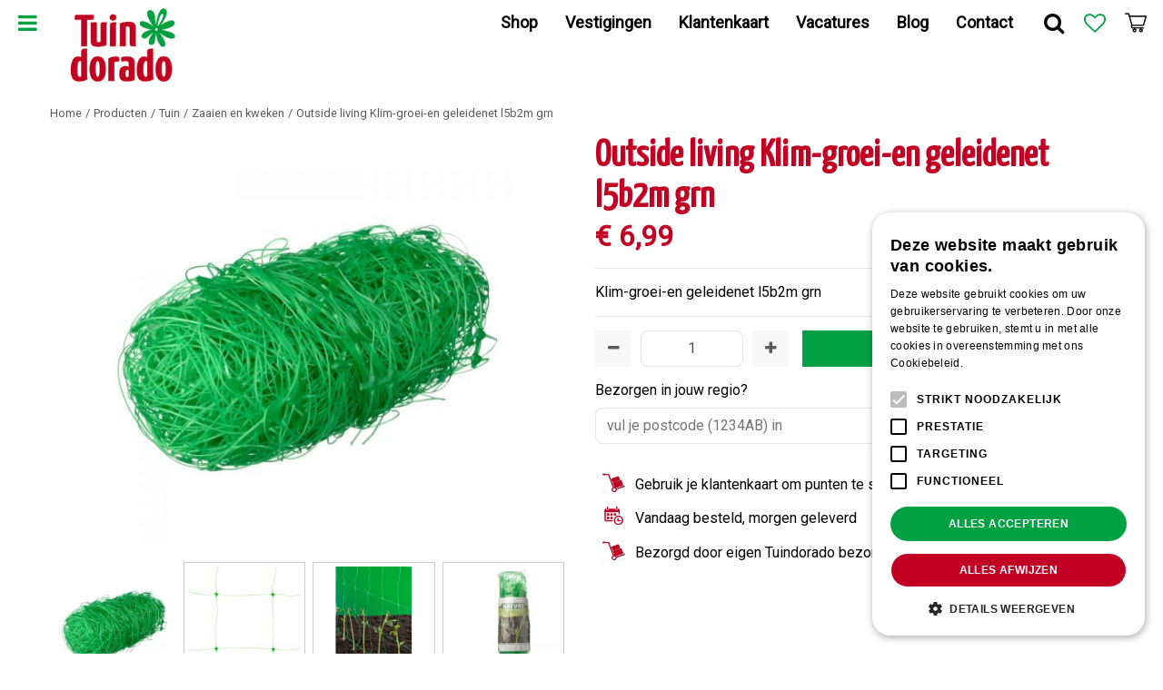

--- FILE ---
content_type: text/html; charset=utf-8
request_url: https://www.tuindorado.nl/product/173781/outside-living-klim-groei-en-geleidenet-l5b2m-grn
body_size: 30088
content:
<!DOCTYPE html>
<html lang="nl"><head>
<meta charset="utf-8">
<!-- Google Tag Manager -->
<script>(function(w,d,s,l,i){w[l]=w[l]||[];w[l].push({'gtm.start':
new Date().getTime(),event:'gtm.js'});var f=d.getElementsByTagName(s)[0],
j=d.createElement(s),dl=l!='dataLayer'?'&l='+l:'';j.async=true;j.src=
'https://www.googletagmanager.com/gtm.js?id='+i+dl;f.parentNode.insertBefore(j,f);
})(window,document,'script','dataLayer','GTM-M6682PQX');</script>
<!-- End Google Tag Manager --><meta name="viewport" content="width=device-width, initial-scale=1, maximum-scale=1, minimum-scale=1, shrink-to-fit=no">
<title>Outside living Klim-groei-en geleidenet l5b2m grn - Tuindorado</title>
<meta name="keywords" content="tuincentrum, Drachten, Wolvega, Gorredijk, Friesland, Weber barbecues, Tuinmeubelen, Kunstkerstbomen, Diervoeding.">
<meta name="description" content="Outside living Klim-groei-en geleidenet l5b2m grn online bestellen doet u bij Tuindorado! Snel &amp;amp; voordelig thuisbezorgd of uw Outside living Klim-groei-en geleidenet l5b2m grn in Friesland ophalen in Drachten, Gorredijk of Wolvega.">
<meta property="og:type" content="article">
<meta property="og:title" content="Outside living Klim-groei-en geleidenet l5b2m grn">
<meta property="og:url" content="https://www.tuindorado.nl/product/173781/outside-living-klim-groei-en-geleidenet-l5b2m-grn">
<meta property="og:description" content="Outside living Klim-groei-en geleidenet l5b2m grn online bestellen doet u bij Tuindorado! Snel &amp; voordelig thuisbezorgd of uw Outside living Klim-groei-en geleidenet l5b2m grn in Friesland ophalen in Drachten, Gorredijk of Wolvega.">
<meta property="og:image" content="https://www.tuindorado.nl/files/images/webshop/outside-living-klim-groei-en-geleidenet-l5b2m-grn-1616494474_src.jpg">
<meta property="og:locale" content="nl_NL">
<meta property="og:site_name" content="Tuindorado">
<meta name="format-detection" content="telephone=no">
<link rel="alternate" type="application/rss+xml" href="https://www.tuindorado.nl/blog/feed.xml">
<link href="/files/images/icons/favicon-1522223758" rel="icon" type="image/x-icon" />
<link href="https://www.tuindorado.nl/product/173781/outside-living-klim-groei-en-geleidenet-l5b2m-grn" rel="canonical" />
<link href="/files/images/icons/c5d3d5ca3d/apple-touch-icon-precomposed.png" rel="apple-touch-icon" />
<link rel="preload" href="/font/fontawesome-webfont.woff2?v=4.7.0" as="font" crossorigin>
<link rel="dns-prefetch" href="https://www.google-analytics.com" crossorigin>
<link rel="dns-prefetch" href="https://stats.g.doubleclick.net" crossorigin>
<link rel="stylesheet" type="text/css" href="/website/default-v2/css/style_production.86.css">



    <script type="text/javascript">
  	var app = {"baseUrl":"","assetUrl":"","locale":"nl_NL","language":"nl"};
  	app.lang = app.lang || {};
	</script>
				<!-- Facebook Pixel Code -->
		<script>
		!function(f,b,e,v,n,t,s){if(f.fbq)return;n=f.fbq=function(){n.callMethod?
		n.callMethod.apply(n,arguments):n.queue.push(arguments)};if(!f._fbq)f._fbq=n;
		n.push=n;n.loaded=!0;n.version='2.0';n.queue=[];t=b.createElement(e);t.async=!0;
		t.src=v;s=b.getElementsByTagName(e)[0];s.parentNode.insertBefore(t,s)}(window,
		document,'script','https://connect.facebook.net/en_US/fbevents.js');

		fbq('init', '1022583255250751');
		fbq('track', "PageView");
		</script>
		<!-- End Facebook Pixel Code -->
	</head>
<body class="col_equal responsive nl_NL nl webshop webshop-product parent-category-228">
<!-- Google Tag Manager (noscript) -->
<noscript><iframe src="https://www.googletagmanager.com/ns.html?id=GTM-M6682PQX"
height="0" width="0" style="display:none;visibility:hidden"></iframe></noscript>
<!-- End Google Tag Manager (noscript) --><script>
/*var _ac = {};
// _ac.value = '19.99'; // Optioneel: voeg waarde toe aan conversies.
// _ac.order_id = 'ABC123'; // Voeg je eigen order-id toe voor rapportage (optioneel)
_ac.product = '123456'; // Webmaster: vervang op de productpagina 123456 door het product id.

(function(d, t) {
  var a = d.createElement(t), s = d.getElementsByTagName(t)[0];
  a.async = a.src = '//pixel.adcrowd.com/smartpixel/876e1c59023b1a0e95808168e1a8ff89.js';
  s.parentNode.insertBefore(a, s);
}(document, 'script'));*/
</script>
<script>
window.onload = function() {
$('#frontpage_block_135 .location_phonenumber a').click( function() {
		ga('send', 'event', 'Drachten telefoon', 'click', 'Bellen');
	});
	
	$('#frontpage_block_137 .location_phonenumber a').click( function() {
		ga('send', 'event', 'Gorredijk telefoon', 'click', 'Bellen');
	});
	
	$('#frontpage_block_139 .location_phonenumber a').click( function() {
		ga('send', 'event', 'Wolvega telefoon', 'click', 'Bellen');
	});
	
	$('#frontpage_block_138 .location_phonenumber a').click( function() {
		ga('send', 'event', 'Shop Oosterwolde telefoon', 'click', 'Bellen');
	});
	
	$('#frontpage_block_140 .location_phonenumber a').click( function() {
		ga('send', 'event', 'Shop Gorredijk telefoon', 'click', 'Bellen');
	});
	
	$('#frontpage_block_135 .location_link a').click( function() {
		ga('send', 'event', 'Drachten plan route', 'click', 'Maps vergroten');
	});
	
	$('#frontpage_block_137 .location_link a').click( function() {
		ga('send', 'event', 'Gorredijk plan route', 'click', 'Maps vergroten');
	});
	
	$('#frontpage_block_139 .location_link a').click( function() {
		ga('send', 'event', 'Wolvega plan route', 'click', 'Maps vergroten');
	});
	
	$('#frontpage_block_138 .location_link a').click( function() {
		ga('send', 'event', 'Shop Oosterwolde plan route', 'click', 'Maps vergroten');
	});
	
	$('#frontpage_block_140 .location_link a').click( function() {
		ga('send', 'event', 'Shop Gorredijk plan route', 'click', 'Maps vergroten');
	});
}
</script><div id="body_content">
	<div id=skip-link><a href="#content" class="sr-only sr-only-focusable">Ga naar content</a></div>
		<section id=container>
		<header class="layout_placeholder placeholder-header">
	<div class=in>
		<div id="layout_block_78" class="layout_block block_type_breadcrumbs">
	<div class=in itemscope itemtype="https://schema.org/BreadcrumbList">		<div class="breadcrumb" itemprop="itemListElement" itemscope itemtype="https://schema.org/ListItem">
		  		  <a itemprop="item"  href="/" class="home" title="Home"><span itemprop="name">Home</span><meta itemprop="position" content="1"></a>
		  <div class="separator">&gt;</div>		</div>
			<div class="breadcrumb" itemprop="itemListElement" itemscope itemtype="https://schema.org/ListItem">
		  		  <a itemprop="item"  href="/producten" title="Producten"><span itemprop="name">Producten</span><meta itemprop="position" content="2"></a>
		  <div class="separator">&gt;</div>		</div>
			<div class="breadcrumb" itemprop="itemListElement" itemscope itemtype="https://schema.org/ListItem">
		  		  <a itemprop="item"  href="/producten/9/tuin" title="Tuin"><span itemprop="name">Tuin</span><meta itemprop="position" content="3"></a>
		  <div class="separator">&gt;</div>		</div>
			<div class="breadcrumb" itemprop="itemListElement" itemscope itemtype="https://schema.org/ListItem">
		  		  <a itemprop="item"  href="/producten/228/zaaien-en-kweken" title="Zaaien en kweken"><span itemprop="name">Zaaien en kweken</span><meta itemprop="position" content="4"></a>
		  <div class="separator">&gt;</div>		</div>
			<div class="breadcrumb" itemprop="itemListElement" itemscope itemtype="https://schema.org/ListItem">
		  		    <span itemprop="name"  title="Outside living Klim-groei-en geleidenet l5b2m grn">Outside living Klim-groei-en geleidenet l5b2m grn</span><meta itemprop="position" content="5">
		  		</div>
	</div>
</div>	
	</div>
</header>	    <div class="column_wrapper disable_left disable_right column-1">
	    	<div class=in>
				<div class=main_column id=main_column>
					<div class="layout_placeholder placeholder-content_top">
	<div class="in">
		<div id="layout_block_63" class="layout_block block_type_logo">
	<div class=in>
		<a href="/" title="Tuindorado (Friesland): bloemen, tuinmeubels, barbecues en alles voor de kerst!" class="logo">
			<img src="/website/default-v2/images/logo.png" alt="Tuindorado (Friesland): bloemen, tuinmeubels, barbecues en alles voor de kerst!"  loading="eager">
		</a>
	</div>
</div><div id="layout_block_76" class="layout_block block_type_html block-sticky-menubtn">
		<div class="wrap">
		<div class=in>
						<div class=block-content><p><a class="fa fa-bars" href="#">Menu</a></p></div>					</div>
	</div>
	</div>
<nav id="layout_block_77" class="layout_block block_type_navigation menu-extra submenu_vertical_slide">
<div class="in">
<ul>
  <li class="first" id="item_41"><span class=headlink>
    <a id="41" title="Voorpagina" class="label " href="/" target="_self"><span class=in>Home</span></a>
             
             </span>
  </li>
  <li class="has_submenu" id="item_71"><span class=headlink>
<a class=toggler><span class=in>&#160;</span></a>    <a id="71" title="Shop" class="label " href="/producten" target="_self"><span class=in>Shop</span></a>
             <span class="submenu_button"></span>
             </span>
    <div class="sub submenu"><ul>
      <li class="first"><span class=headlink>
        <a title="Planten bestellen" class="label " href="/producten/281/planten"><span class=in>Planten bestellen</span></a>
		             </span>
      </li>
      <li><span class=headlink>
        <a title="Bloemen" class="label " href="/producten/28/bloemen-bestellen"><span class=in>Bloemen bestellen</span></a>
		             </span>
      </li>
      <li><span class=headlink>
        <a title="Huis" class="label " href="/producten/223/huis"><span class=in>Huis</span></a>
		             </span>
      </li>
      <li><span class=headlink>
        <a title="Tuin" class="label " href="/producten/9/tuin"><span class=in>Tuin</span></a>
		             </span>
      </li>
      <li><span class=headlink>
        <a title="Dier" class="label " href="/producten/10/dier"><span class=in>Dier</span></a>
		             </span>
      </li>
      <li><span class=headlink>
        <a title="Cadeaubonnen" class="label " href="/producten/177/cadeaubonnen"><span class=in>Cadeaubonnen</span></a>
		             </span>
      </li>
      <li class="last"><span class=headlink>
        <a title="Groen Klimaatplein" class="label " href="/producten/317/groen-klimaatplein"><span class=in>Groen Klimaatplein</span></a>
		             </span>
      </li>
    </ul></div>
  </li>
  <li class="has_submenu active" id="item_58"><span class=headlink>
<a class=toggler><span class=in>&#160;</span></a>    <a id="58" title="Tuin" class="label " href="/producten/9/tuin" target="_self"><span class=in>Tuin</span></a>
             <span class="submenu_button"></span>
             </span>
    <div class="sub submenu" style="display:block"><ul>
      <li class="first"><span class=headlink>
        <a title="Barbecues" class="label " href="/producten/1/barbecue"><span class=in>Barbecues</span></a>
		             </span>
      </li>
      <li><span class=headlink>
        <a title="Beschermhoezen voor bomen" class="label " href="/producten/321/beschermhoezen-voor-bomen"><span class=in>Beschermhoezen voor bomen</span></a>
		             </span>
      </li>
      <li><span class=headlink>
        <a title="Biodiversiteit" class="label " href="/producten/275/biodiversiteit"><span class=in>Biodiversiteit</span></a>
		             </span>
      </li>
      <li><span class=headlink>
        <a title="Bloempotten buiten" class="label " href="/producten/232/bloempotten-buiten"><span class=in>Bloempotten buiten</span></a>
		             </span>
      </li>
      <li><span class=headlink>
        <a title="Bloembollen / Zaden" class="label " href="/producten/230/bloembollen-zaden"><span class=in>Bloembollen / Zaden</span></a>
		             </span>
      </li>
      <li><span class=headlink>
        <a title="Gewasbescherming" class="label " href="/producten/229/gewasbescherming"><span class=in>Gewasbescherming</span></a>
		             </span>
      </li>
      <li><span class=headlink>
        <a title="Graszoden" class="label " href="/producten/32/graszoden"><span class=in>Graszoden</span></a>
		             </span>
      </li>
      <li><span class=headlink>
        <a title="Grind en zand" class="label " href="/producten/269/grind-en-zand"><span class=in>Grind en zand</span></a>
		             </span>
      </li>
      <li><span class=headlink>
        <a title="Grond / Voeding" class="label " href="/producten/60/grond-voeding"><span class=in>Grond / Voeding</span></a>
		             </span>
      </li>
      <li><span class=headlink>
        <a title="Natuurlijke tuinafscheidingen" class="label " href="/producten/270/natuurlijke-tuinafscheidingen"><span class=in>Natuurlijke tuinafscheidingen</span></a>
		             </span>
      </li>
      <li><span class=headlink>
        <a title="Terras" class="label " href="/producten/276/terras"><span class=in>Terras</span></a>
		             </span>
      </li>
      <li><span class=headlink>
        <a title="Tuingereedschap" class="label " href="/producten/226/tuingereedschap"><span class=in>Tuingereedschap</span></a>
		             </span>
      </li>
      <li><span class=headlink>
        <a title="Tuindecoratie" class="label " href="/producten/225/tuindecoratie"><span class=in>Tuindecoratie</span></a>
		             </span>
      </li>
      <li><span class=headlink>
        <a title="Tuinplanten" class="label " href="/producten/220/tuinplanten"><span class=in>Tuinplanten</span></a>
		             </span>
      </li>
      <li><span class=headlink>
        <a title="Tuinmaterialen overig" class="label " href="/producten/298/tuinmaterialen-overig"><span class=in>Tuinmaterialen overig</span></a>
		             </span>
      </li>
      <li><span class=headlink>
        <a title="Tuinmeubelen" class="label " href="/producten/70/tuinmeubelen"><span class=in>Tuinmeubelen</span></a>
		             </span>
      </li>
      <li><span class=headlink>
        <a title="Terrasverwarming" class="label " href="/producten/261/terrasverwarming"><span class=in>Terrasverwarming</span></a>
		             </span>
      </li>
      <li><span class=headlink>
        <a title="Vijver" class="label " href="/producten/227/vijver"><span class=in>Vijver</span></a>
		             </span>
      </li>
      <li><span class=headlink>
        <a title="Zaaien en kweken" class="label " href="/producten/228/zaaien-en-kweken"><span class=in>Zaaien en kweken</span></a>
		             </span>
      </li>
      <li><span class=headlink>
        <a title="Regentonnen en gieters" class="label " href="/producten/316/regentonnen-en-gieters"><span class=in>Regentonnen en gieters</span></a>
		             </span>
      </li>
      <li><span class=headlink>
        <a title="Riet en mandwerk" class="label " href="/producten/318/riet-en-mandwerk"><span class=in>Riet en mandwerk</span></a>
		             </span>
      </li>
      <li><span class=headlink>
        <a title="Winter" class="label " href="/producten/309/winter"><span class=in>Winter</span></a>
		             </span>
      </li>
      <li><span class=headlink>
        <a title="Gazon" class="label " href="/producten/328/gazon"><span class=in>Gazon</span></a>
		             </span>
      </li>
      <li><span class=headlink>
        <a title="Water geven" class="label " href="/producten/302/water-geven"><span class=in>Water geven</span></a>
		             </span>
      </li>
      <li class="last"><span class=headlink>
        <a title="Sedum dak / Groen dak" class="label " href="/producten/333/sedum-dak-groen-dak"><span class=in>Sedum dak / Groen dak</span></a>
		             </span>
      </li>
    </ul></div>
  </li>
  <li class="" id="item_42"><span class=headlink>
    <a id="42" title="Klantenkaart" class="label " href="/klantenkaart" target="_self"><span class=in>Klantenkaart</span></a>
             
             </span>
  </li>
  <li class="" id="item_86"><span class=headlink>
    <a id="86" title="Cadeaubon" class="label " href="/producten/177/cadeaubonnen" target="_self"><span class=in>Cadeaubon</span></a>
             
             </span>
  </li>
  <li class="" id="item_65"><span class=headlink>
    <a id="65" title="Bezorgen" class="label " href="/bezorgen" target="_self"><span class=in>Bezorgen</span></a>
             
             </span>
  </li>
  <li class="has_submenu" id="item_45"><span class=headlink>
<a class=toggler><span class=in>&#160;</span></a>    <a id="45" title="Bloemen bestellen" class="label " href="/producten/28/bloemen-bestellen" target="_self"><span class=in>Bloemen bestellen</span></a>
             <span class="submenu_button"></span>
             </span>
    <div class="sub submenu"><ul>
      <li class="first"><span class=headlink>
        <a title="Snijbloemen" class="label " href="/producten/248/snijbloemen"><span class=in>Snijbloemen</span></a>
		             </span>
      </li>
      <li><span class=headlink>
        <a title="Trouwboeketten" class="label " href="/producten/271/trouwboeketten"><span class=in>Trouwboeketten</span></a>
		             </span>
      </li>
      <li class="last"><span class=headlink>
        <a title="Rouwboeketten" class="label " href="/producten/268/rouwboeketten"><span class=in>Rouwboeketten</span></a>
		             </span>
      </li>
    </ul></div>
  </li>
  <li class="has_submenu" id="item_116"><span class=headlink>
<a class=toggler><span class=in>&#160;</span></a>    <a id="116" title="Groen Klimaatplein" class="label " href="/producten/317/groen-klimaatplein" target="_self"><span class=in>Groen Klimaatplein</span></a>
             <span class="submenu_button"></span>
             </span>
    <div class="sub submenu"><ul>
      <li class="first last"><span class=headlink>
        <a title="Vlindervriendelijke tuin" class="label " href="/producten/319/vlindervriendelijke-tuin"><span class=in>Vlindervriendelijke tuin</span></a>
		             </span>
      </li>
    </ul></div>
  </li>
  <li class="" id="item_105"><span class=headlink>
    <a id="105" title="Tuincafé" class="label " href="/tuincafe" target="_self"><span class=in>Tuincafé</span></a>
             
             </span>
  </li>
  <li class="has_submenu" id="item_68"><span class=headlink>
<a class=toggler><span class=in>&#160;</span></a>    <a id="68" title="Vacatures" class="label " href="/vacatures" target="_self"><span class=in>Vacatures</span></a>
             <span class="submenu_button"></span>
             </span>
    <div class="sub submenu"><ul>
      <li class="first last"><span class=headlink>
        <a title="Vacature - Open sollicitatie" class="label " href="/vacatures/7/vacature-open-sollicitatie"><span class=in>Vacature - Open sollicitatie</span></a>
		             </span>
      </li>
    </ul></div>
  </li>
  <li class="has_submenu" id="item_107"><span class=headlink>
<a class=toggler><span class=in>&#160;</span></a>    <a id="107" title="Foto's" class="label " href="/fotos" target="_self"><span class=in>Foto's</span></a>
             <span class="submenu_button"></span>
             </span>
    <div class="sub submenu"><ul>
      <li class="first"><span class=headlink>
        <a title="Tuindorado Café" class="label " href="/fotos/35/tuindorado-cafe"><span class=in>Tuindorado Café</span></a>
		             </span>
      </li>
      <li><span class=headlink>
        <a title="Kerst 2025" class="label " href="/fotos/33/kerst-2025"><span class=in>Kerst 2025</span></a>
		             </span>
      </li>
      <li><span class=headlink>
        <a title="Weber BBQ Demo" class="label " href="/fotos/22/weber-bbq-demo"><span class=in>Weber BBQ Demo</span></a>
		             </span>
      </li>
      <li><span class=headlink>
        <a title="Lekkers van de Weber barbecue" class="label " href="/fotos/15/lekkers-van-de-weber-barbecue"><span class=in>Lekkers van de Weber barbecue</span></a>
		             </span>
      </li>
      <li><span class=headlink>
        <a title="Luville &amp; Dickensville Elfsteden" class="label " href="/fotos/13/luville-dickensville-elfsteden"><span class=in>Luville &amp; Dickensville Elfsteden</span></a>
		             </span>
      </li>
      <li><span class=headlink>
        <a title="rouwboeketten" class="label " href="/fotos/36/rouwboeketten"><span class=in>rouwboeketten</span></a>
		             </span>
      </li>
      <li class="last"><span class=headlink>
        <a title="Bloemboeketten Tuindorado" class="label " href="/fotos/37/bloemboeketten-tuindorado"><span class=in>Bloemboeketten Tuindorado</span></a>
		             </span>
      </li>
    </ul></div>
  </li>
  <li class="" id="item_44"><span class=headlink>
    <a id="44" title="Vestigingen &amp; Openingstijden" class="label " href="/vestigingen" target="_self"><span class=in>Vestigingen &amp; Openingstijden</span></a>
             
             </span>
  </li>
</ul>
</div>
</nav>
<nav id="layout_block_64" class="layout_block block_type_navigation menu-main submenu_vertical_show">
<div class="in">
<ul>
  <li class="first has_submenu" id="item_69"><span class=headlink>
    <a id="69" title="Shop" class="label " href="/producten" target="_self"><span class=in>Shop</span></a>
             <span class="submenu_button"></span>
             </span>
    <div class="sub submenu"><ul>
      <li class="first"><span class=headlink>
        <a title="Planten bestellen" class="label " href="/producten/281/planten"><span class=in>Planten bestellen</span></a>
		             </span>
      </li>
      <li><span class=headlink>
        <a title="Bloemen" class="label " href="/producten/28/bloemen-bestellen"><span class=in>Bloemen bestellen</span></a>
		             </span>
      </li>
      <li><span class=headlink>
        <a title="Huis" class="label " href="/producten/223/huis"><span class=in>Huis</span></a>
		             </span>
      </li>
      <li><span class=headlink>
        <a title="Tuin" class="label " href="/producten/9/tuin"><span class=in>Tuin</span></a>
		             </span>
      </li>
      <li><span class=headlink>
        <a title="Dier" class="label " href="/producten/10/dier"><span class=in>Dier</span></a>
		             </span>
      </li>
      <li><span class=headlink>
        <a title="Cadeaubonnen" class="label " href="/producten/177/cadeaubonnen"><span class=in>Cadeaubonnen</span></a>
		             </span>
      </li>
      <li class="last"><span class=headlink>
        <a title="Groen Klimaatplein" class="label " href="/producten/317/groen-klimaatplein"><span class=in>Groen Klimaatplein</span></a>
		             </span>
      </li>
    </ul></div>
  </li>
  <li class="has_submenu" id="item_8"><span class=headlink>
    <a id="8" title="Vestigingen" class="label " href="/vestigingen" target="_self"><span class=in>Vestigingen</span></a>
             <span class="submenu_button"></span>
             </span>
    <div class="sub submenu"><ul>
      <li><span class=headlink>
        <a id="20" title="Tuindorado Drachten" class="label " href="/vestiging/drachten" target="_self"><span class=in>Tuindorado Drachten</span></a>
		             </span>
      </li>
      <li><span class=headlink>
        <a id="21" title="Tuindorado Gorredijk" class="label " href="/vestiging/gorredijk" target="_self"><span class=in>Tuindorado Gorredijk</span></a>
		             </span>
      </li>
      <li><span class=headlink>
        <a id="22" title="Tuindorado Wolvega" class="label " href="/vestiging/wolvega" target="_self"><span class=in>Tuindorado Wolvega</span></a>
		             </span>
      </li>
    </ul></div>
  </li>
  <li class="" id="item_95"><span class=headlink>
    <a id="95" title="Klantenkaart" class="label " href="/klantenkaart" target="_self"><span class=in>Klantenkaart</span></a>
             
             </span>
  </li>
  <li class="has_submenu" id="item_110"><span class=headlink>
    <a id="110" title="Vacatures" class="label " href="/vacatures" target="_self"><span class=in>Vacatures</span></a>
             <span class="submenu_button"></span>
             </span>
    <div class="sub submenu"><ul>
      <li class="first last"><span class=headlink>
        <a title="Vacature - Open sollicitatie" class="label " href="/vacatures/7/vacature-open-sollicitatie"><span class=in>Vacature - Open sollicitatie</span></a>
		             </span>
      </li>
    </ul></div>
  </li>
  <li class="" id="item_2"><span class=headlink>
    <a id="2" title="Blog" class="label " href="/blog" target="_self"><span class=in>Blog</span></a>
             
             </span>
  </li>
  <li class="" id="item_61"><span class=headlink>
    <a id="61" title="Contact" class="label " href="https://www.tuindorado.nl/openingstijden" target="_self"><span class=in>Contact</span></a>
             
             </span>
  </li>
</ul>
</div>
</nav>
<div id="layout_block_67" class="layout_block block_type_html block-sticky-search">
		<div class="wrap">
		<div class=in>
						<div class=block-content><p><a class="fa fa-search" href="#">Zoek</a></p></div>					</div>
	</div>
	</div>
<div id="layout_block_79" class="layout_block block_type_login_box popup">
	<div class=wrap>
		<div class=in>
			<div class=block-content>
										<ul>
														<li class="show-login">
								<a title="Klantenkaart" class="login-link-element" href="#"><span>Klantenkaart</span></a>
								<div class="login-box">
									<form class=form method="post" action="/index/inloggen">
										<fieldset>
											<label for="user">Kaartnummer</label>
											<input type="text" name="user" id="user" class="text" placeholder="Kaartnummer">
											<label for="password">Postcode</label>
											<input type="password" name="password" id="password" class="text" placeholder="Postcode">
																						<input type="submit" class="btn btn-default" value="Inloggen">
										</fieldset>
									</form>
								</div>
							</li>
						</ul>
													</div>
		</div>
	</div>
</div>
<div id="layout_block_80" class="layout_block block_type_webshop_wishlist" onclick="document.location.href='/webwinkel/wishlist'" title="Ga naar je wensenlijst">
	<div class="wrap">
		<div class=in>
						<div class=block-content>
				<a href="/webwinkel/wishlist" title="Wensenlijst" class="wishlistLink">
					<span class="info no_items">
						Er staan geen producten op je wensenlijst.					</span>
				</a>
			</div>
					</div>
	</div>
</div>
<div id="layout_block_65" class="layout_block block_type_webshop_shoppingcart"  title="Ga naar je winkelwagen">
	<div class="wrap popup-cart-container">
		<div class=in>
						<div class=block-content>
                								<a href="/winkelwagen" class="cartLink">
					<span class="info no_items">
						Jouw winkelwagen is nog leeg					</span>
				</a>
								<div class="cart-links no_items">
					<div class="pay-link"><a href="/winkelwagen" title="Bekijken">Bekijken</a></div>
				</div>
							</div>
					</div>
	</div>
</div>
<div id="layout_block_66" class="layout_block block_type_search_box_2">
	<div class=wrap>
		<div class=in>
			<div class=block-content>
				<form name="search2" class=form action="/zoeken">
					<input type=hidden id=search_id name="search_id" value="66">
					<div class="grid-10-12">
						<input type=text name=q id=search-input >
					</div>
					<div class="grid-2-12">
						<input type=submit name=search-submit id=search-submit value="Zoeken">
					</div>
				</form>
			</div>
		</div>
	</div>
</div>
	</div>
</div>					<section id=content tabindex="-1">
						<div class=in>
																					<article class="webshop-product flip"  data-id=173781 itemscope itemtype="https://schema.org/Product">
		<form action="https://www.tuindorado.nl/winkelwagen" method="post" >
		<input type="hidden" name="addItemId" value="173781">
		<div id=product-top class="">
		<div class=wrap>
			<div class=in>
				<div id=back-link><a href="/producten/228/zaaien-en-kweken" title="Verder winkelen">Verder winkelen</a></div>
				<span id="wishlist-top"><div id=wishlist-button-top>
								<span><input type="button" class="wishBtn wishlist_top gtm-wishlist-add" name="wishlist_top" value="Wensenlijst" ></span>
							  </div></span><div id=order-button-top><span><input type="submit" class="orderBtn order_top gtm-product-order popup_order" name="order_top" value="Bestel" ></span></div>			</div>
		</div>
	</div>
		<div id=responsive-page-title><h2>Outside living Klim-groei-en geleidenet l5b2m grn</h2></div>
	
	
	<div id=floating-productinfo>
		<div id=product-info-right>
			<div class=in><div id=media-gallery><div id=media-gallery-slider><div id=media-gallery-prev><a href="#"><i class="fa fa-chevron-left"></i></a></div>
								<div id=media-gallery-next><a href="#"><i class="fa fa-chevron-right"></i></a></div><div class="media-gallery-slide active" id=media-slide-1>
								<a href="/files/images/webshop/outside-living-klim-groei-en-geleidenet-l5b2m-grn-1616494474_l.jpg" rel="productPictures" class=fancybox_gallery title="Outside living Klim-groei-en geleidenet l5b2m grn" data-index="0">
									<span class=media-gallery-image><img src="/files/images/webshop/outside-living-klim-groei-en-geleidenet-l5b2m-grn-1616494474_n.jpg" alt="Outside living Klim-groei-en geleidenet l5b2m grn - afbeelding 1" itemprop="image" fetchpriority="high" loading="eager"></span>
								</a>
							</div><div class="media-gallery-slide" id=media-slide-2>
								<a href="/files/images/webshop/outside-living-klim-groei-en-geleidenet-l5b2m-grn-1616494474-1_l.jpg" rel="productPictures" class=fancybox_gallery title="Outside living Klim-groei-en geleidenet l5b2m grn" data-index="1">
									<span class=media-gallery-image><img src="/files/images/webshop/outside-living-klim-groei-en-geleidenet-l5b2m-grn-1616494474-1_n.jpg" alt="Outside living Klim-groei-en geleidenet l5b2m grn - afbeelding 2" itemprop="image"></span>
								</a>
							</div><div class="media-gallery-slide" id=media-slide-3>
								<a href="/files/images/webshop/outside-living-klim-groei-en-geleidenet-l5b2m-grn-1616494475_l.jpg" rel="productPictures" class=fancybox_gallery title="Outside living Klim-groei-en geleidenet l5b2m grn" data-index="2">
									<span class=media-gallery-image><img src="/files/images/webshop/outside-living-klim-groei-en-geleidenet-l5b2m-grn-1616494475_n.jpg" alt="Outside living Klim-groei-en geleidenet l5b2m grn - afbeelding 3" itemprop="image"></span>
								</a>
							</div><div class="media-gallery-slide" id=media-slide-4>
								<a href="/files/images/webshop/outside-living-klim-groei-en-geleidenet-l5b2m-grn-1616494475-1_l.jpg" rel="productPictures" class=fancybox_gallery title="Outside living Klim-groei-en geleidenet l5b2m grn" data-index="3">
									<span class=media-gallery-image><img src="/files/images/webshop/outside-living-klim-groei-en-geleidenet-l5b2m-grn-1616494475-1_n.jpg" alt="Outside living Klim-groei-en geleidenet l5b2m grn - afbeelding 4" itemprop="image"></span>
								</a>
							</div></div><div id=media-gallery-thumbs><ul><li>
									<a href="/files/images/webshop/outside-living-klim-groei-en-geleidenet-l5b2m-grn-1616494474_l.jpg" class=active rel="{gallery: 'productPictures'}" id=media-thumb-1 data-index="0">
										<span class=thumb-image>
											<span class=thumb-image-in><img src="/files/images/webshop/outside-living-klim-groei-en-geleidenet-l5b2m-grn-1616494474_s.jpg" alt="Outside living Klim-groei-en geleidenet l5b2m grn - afbeelding 1" itemprop="image" /></span>
										</span>
									</a>
								</li><li>
									<a href="/files/images/webshop/outside-living-klim-groei-en-geleidenet-l5b2m-grn-1616494474-1_l.jpg" rel="{gallery: 'productPictures'}" id=media-thumb-2 data-index="1">
										<span class=thumb-image>
											<span class=thumb-image-in><img src="/files/images/webshop/outside-living-klim-groei-en-geleidenet-l5b2m-grn-1616494474-1_s.jpg" alt="Outside living Klim-groei-en geleidenet l5b2m grn - afbeelding 2" itemprop="image" /></span>
										</span>
									</a>
								</li><li>
									<a href="/files/images/webshop/outside-living-klim-groei-en-geleidenet-l5b2m-grn-1616494475_l.jpg" rel="{gallery: 'productPictures'}" id=media-thumb-3 data-index="2">
										<span class=thumb-image>
											<span class=thumb-image-in><img src="/files/images/webshop/outside-living-klim-groei-en-geleidenet-l5b2m-grn-1616494475_s.jpg" alt="Outside living Klim-groei-en geleidenet l5b2m grn - afbeelding 3" itemprop="image" /></span>
										</span>
									</a>
								</li><li>
									<a href="/files/images/webshop/outside-living-klim-groei-en-geleidenet-l5b2m-grn-1616494475-1_l.jpg" rel="{gallery: 'productPictures'}" id=media-thumb-4 data-index="3">
										<span class=thumb-image>
											<span class=thumb-image-in><img src="/files/images/webshop/outside-living-klim-groei-en-geleidenet-l5b2m-grn-1616494475-1_s.jpg" alt="Outside living Klim-groei-en geleidenet l5b2m grn - afbeelding 4" itemprop="image" /></span>
										</span>
									</a>
								</li></ul></div></div><div class="responsive-price-info"><div class="prices" itemprop="offers" itemscope itemtype="https://schema.org/Offer">
<div class="current_price"><span class="price label">Prijs</span>
<ins class="price value">
	                                <meta itemprop="price" content="6.99">
									<span class="symbol">€</span> <span class="number">6</span><span class="separator">,</span><span class="decimals">99</span>
								</ins>
</div><link itemprop="availability" href="https://schema.org/InStock" />
<meta itemprop="priceCurrency" content="EUR" />
<meta itemprop="itemCondition" itemtype="https://schema.org/OfferItemCondition" content="https://schema.org/NewCondition" />
<link itemprop="url" href="https://www.tuindorado.nl/product/173781/outside-living-klim-groei-en-geleidenet-l5b2m-grn" />
</div>
<div id=short-desc>
											<h3>Korte omschrijving</h3>
												Klim-groei-en geleidenet l5b2m grn
										</div><div id="product-options-responsive"><ul><li class="quantity">
									<div class="options label">Aantal</div>
									<div class="options value"><div id=add-subtract-box>
											<div id=quantity-sub><i class="fa fa-minus"></i></div>
											<div id=quantity-input><input type="number" name="quantity" min="1" max="" value="1"></div>
											<div id=quantity-add><i class="fa fa-plus"></i></div>
										</div></div>
								</li></ul><div id=order-button-responsive><span><input type="submit" class="orderBtn order_bottom gtm-product-order popup_order" name="order_bottom" value="Bestel" ></span></div><span id="wishlist-bottom-responsive"><div id=wishlist-button-bottom>
								<span><input type="button" class="wishBtn wishlist_bottom gtm-wishlist-add" name="wishlist_bottom" value="Wensenlijst" ></span>
							  </div></span><div id=usp-list>
						<ul><li class="html"><span><p><img alt="Tuindorado bezorging" height="25" src="https://www.tuindorado.nl/files/images/Bezorging%20rood.jpg" title="Punten sparen" width="25" />&nbsp;<a href="https://www.tuindorado.nl/klantenkaart">Gebruik je klantenkaart om punten te sparen op je online aankoop</a></p>
</span></li><li class="html"><span><img alt="Vandaag besteld, morgen geleverd - Tuindorado" height="25" src="https://www.tuindorado.nl/files/images/Kalender%20rood.jpg" title="Vandaag besteld, morgen geleverd - Tuindorado" width="25" />&nbsp;Vandaag besteld, morgen geleverd</span></li><li class="html"><span><img alt="Tuindorado bezorging" height="25" src="https://www.tuindorado.nl/files/images/Bezorging%20rood.jpg" title="Tuindorado bezorging" width="25" />&nbsp;<a href="https://www.tuindorado.nl/bezorgen" title="Tuindorado bezorgdienst">Bezorgd door eigen Tuindorado bezorgdienst</a></span></li></ul>
					</div></div></div></div>
    	</div>
	</div>
				<div id=product-info-left>
								<div class=page-title><h1 itemprop="name">Outside living Klim-groei-en geleidenet l5b2m grn</h1></div>
				<div class="zipcode_check"><div class="zipcode_check_text"><p>Bezorgen in jouw regio?</p>
</div><div class="shipping_input"><input type="text" class="zipcode-check-input" name="zipcode" placeholder="vul je postcode (1234AB) in" onkeydown="return event.key != 'Enter';"></div><div class="check_button"><span>Check!</span></div><div class="shipping_result hidden"></div></div>													<div class=overall-rating>
													<a href="#new-review">Dit product heeft nog geen recensies, wees de eerste</a>
											</div>
																<div class="prices" itemprop="offers" itemscope itemtype="https://schema.org/Offer">
<div class="current_price"><span class="price label">Prijs</span>
<ins class="price value">
	                                <meta itemprop="price" content="6.99" />
									<span class="symbol">€</span> <span class="number">6</span><span class="separator">,</span><span class="decimals">99</span>
								</ins>
</div><link itemprop="availability" href="https://schema.org/InStock">
<meta itemprop="priceCurrency" content="EUR">
<meta itemprop="itemCondition" itemtype="https://schema.org/OfferItemCondition" content="https://schema.org/NewCondition" />
<link itemprop="url" href="https://www.tuindorado.nl/product/173781/outside-living-klim-groei-en-geleidenet-l5b2m-grn">
</div>
<div id=short-desc>
							<h3>Korte omschrijving</h3>
								Klim-groei-en geleidenet l5b2m grn
						</div>				<div id=product-options>
                    					<ul>
																		<li class="quantity">
                                        <div class="options label">Aantal</div>
                                        <div class="options value"><div id=add-subtract-box>
                                                <div id=quantity-sub><i class="fa fa-minus"></i></div>
                                                <div id=quantity-input><input type="number" name="quantity" min="1" max="" value="1"></div>
                                                <div id=quantity-add><i class="fa fa-plus"></i></div>
                                            </div></div>
                                    </li>                        </ul>
                        <div id=order-button><span><input type="submit" class="orderBtn order_bottom gtm-product-order popup_order" name="order_bottom" value="Bestel" ></span></div><span id="wishlist-bottom"><div id=wishlist-button-bottom>
									<span><input type="button" class="wishBtn wishlist_bottom gtm-wishlist-add" name="wishlist_bottom" value="Wensenlijst" ></span>
								  </div></span><div id=usp-list>
						<ul><li class="html"><span><p><img alt="Tuindorado bezorging" height="25" src="https://www.tuindorado.nl/files/images/Bezorging%20rood.jpg" title="Punten sparen" width="25" />&nbsp;<a href="https://www.tuindorado.nl/klantenkaart">Gebruik je klantenkaart om punten te sparen op je online aankoop</a></p>
</span></li><li class="html"><span><img alt="Vandaag besteld, morgen geleverd - Tuindorado" height="25" src="https://www.tuindorado.nl/files/images/Kalender%20rood.jpg" title="Vandaag besteld, morgen geleverd - Tuindorado" width="25" />&nbsp;Vandaag besteld, morgen geleverd</span></li><li class="html"><span><img alt="Tuindorado bezorging" height="25" src="https://www.tuindorado.nl/files/images/Bezorging%20rood.jpg" title="Tuindorado bezorging" width="25" />&nbsp;<a href="https://www.tuindorado.nl/bezorgen" title="Tuindorado bezorgdienst">Bezorgd door eigen Tuindorado bezorgdienst</a></span></li></ul>
					</div>				</div>
			</div>
			<div class="sticky-addtocart" id="sticky-addtocart">
				<div class="wrapper">
					<div class="left-col">
						<div class="product-image-container">
									<div class="product-image-wrapper">
										<img src="/files/images/webshop/outside-living-klim-groei-en-geleidenet-l5b2m-grn-1616494474_s.jpg" alt="Outside living Klim-groei-en geleidenet l5b2m grn - afbeelding 4" style="width:100%;" />
									</div>
								</div>						<div class="sticky-product-info">
							<span class="product-name">Outside living Klim-groei-en geleidenet l5b2m grn</span>
							<div class="sticky-product-info-line">
								<div class="prices">
<div class="current_price"><span class="price label">Prijs</span>
<ins class="price value">
												<span class="symbol">€</span> <span class="number">6</span><span class="separator">,</span><span class="decimals">99</span>
											</ins>
</div></div>
							</div>
						</div>
					</div>
					<div class="right-col">
						<div id=order-button-sticky><span><input type="submit" class="orderBtn order_sticky gtm-product-order popup_order" name="order_sticky" value="Bestel" ></span></div><div id="wishlist-sticky"><div id=wishlist-button-sticky>
										<span><input type="button" class="wishBtn wishlist_sticky gtm-wishlist-add" name="wishlist_sticky" value="Wensenlijst" ></span>
									</div></div>					</div>
				</div>
			</div>
	
		</form>
	
	
			<div id=product-tabs-container >
			<div class=wrap>
				<div class=in>
					<div id=product-tabs>
						<div id=product-tab-btn>
							<a id="product-tab-omschrijving-btn" href="#omschrijving-link" class=active name="omschrijving">Omschrijving</a><a id="product-tab-specificaties-btn" href="#specificaties-link"  name="specificaties">Specificaties</a><a id="product-tab-bezorgen-btn" href="#bezorgen-link"  name="bezorgen">Bezorgen</a><a id="product-tab-recensies-btn" href="#recensies-link"  name="recensies">Recensies</a>						</div>
						<div id="product-tab-omschrijving" class="product-tab tab-11 active"><div class="page-text" itemprop="description">
Nature Klim-groei en geleidenet gemaakt van groen, UV-bestendig, geëxtrudeerd polyethyleen. Geschikt voor het ondersteunen van planten en gewassen. De rechthoekige mazen bevorderen de ontwikkeling van de planten. Afmeting: 2 x 5 m, maaswijdte: 15 x 17 cm, 10 g/m².
</div>

</div>

<div id="product-tab-specificaties" class="product-tab tab-13"><ul class="specs">
<li><meta itemprop="gtin13" content="8711338304303" />
<div class=specs-label>EAN code</div>
<div class=specs-value>8711338304303</div></li>
<li><div class=specs-label>Merk</div>
<div class=specs-value itemprop="brand" itemtype="https://schema.org/Brand" itemscope><span itemprop="name"><a href="/producten/brand/outside-living">Outside living</a></span></div></li>
<li><div class=specs-label>Materiaal</div>
<div class=specs-value>Kunststof</div></li>
<li><div class=specs-label>Kleur</div>
<div class=specs-value>Groen</div></li>
<li><div class=specs-label>Aanvullende informatie 1</div>
<div class=specs-value>Kwaliteit: 10 g/m²</div></li>
<li><div class=specs-label>Aanvullende informatie 2</div>
<div class=specs-value>maaswijdte 15x17 cm</div></li>
<li><div class=specs-label>Aanvullende informatie 3</div>
<div class=specs-value>kleur groen</div></li>
<li><div class=specs-label>Materiaal 1</div>
<div class=specs-value>pe</div></li>
</ul></div>
<div id="product-tab-bezorgen" class="product-tab tab-9"><div class="page-text">
<p>Een deel van de producten op onze site is online te bestellen. Tuindorado bezorgt alle producten zelf, regionaal met eigen bezorgauto&#39;s.</p>

<p><strong>Spoedbestelling? </strong>In overleg is het vaak&nbsp;mogelijk om nog dezelfde dag te bezorgen. Wil je weten of een spoedbestelling kan? Neem dan bij voorkeur telefonisch contact op met de <a href="http://www.tuindorado.nl/vestigingen">dichtstbijzijnde Tuindorado vestiging<font color="#001000">,</font></a>&nbsp;</p>

<p><a href="http://www.tuindorado.nl/bezorgen">Klik hier voor een volledig overzicht van plaatsen, postcodes, kosten en voorwaarden voor bezorgen.</a> Neem voor vragen over de mogelijkheden van het bezorgen vrijblijvend contact met ons op.&nbsp;</p>
</div></div>
<div id="product-tab-recensies" class="product-tab tab-12 review-tab"><div id=reviews >
	<div class=wrap>
		<div class=in>
						<div id=reviews-ajax></div>
						<div id=new-review>
						<div class=reviews-title><h2>Schrijf zelf een recensie over "Outside living Klim-groei-en geleidenet l5b2m grn"</h2></div>
				<div class=reviews-text><p>Wij zijn benieuwd naar uw mening! Schrijf een recensie over het artikel <strong>&quot;Outside living Klim-groei-en geleidenet l5b2m grn&quot;</strong> en maak kans op een Nationale Tuinbon ter waarde van &euro; 25,- !</p>

<p>&nbsp;</p></div>
		
	<form id="webshop_product_send_review_form" action="/product/send_review"  method="post" enctype="application/x-www-form-urlencoded" accept-charset="UTF-8">
		<input type="hidden" name="shop_product_variation_id" value="173781" />
		<input type="hidden" name="shop_order_id" value="" />
		<input type="hidden" name="shop_customer_id" value="" />
		<input type="hidden" name="hash" value="" />
		<div class=form>
			<div class="grid-12-12 clear">
				<label for="rating-replace" class="required">Beoordeling: <em class="form-req">*</em></label>
				
<input type="text"  name="rating" id="rating-replace" value="" step="1" />				<div class="rateit bigstars" data-rateit-backingfld="#rating-replace" data-rateit-resetable="false" data-rateit-min="0" data-rateit-max="5" data-rateit-starwidth="32" data-rateit-starheight="32"></div>
							</div>
						<div class="grid-12-12 clear">
				<label for="text" class="required">Uw mening over dit product: <em class="form-req">*</em></label>
				
<p class="hint">Let op: deze recensie gaat over het product en niet over ons tuincentrum, de service of levering van uw bestelling. U kunt bijvoorbeeld in gaan op de kwaliteit van het product, de look &amp; feel en belangrijke eigenschappen.</p>				
<textarea name="text" id="text" rows="8" cols="80"></textarea>							</div>
						<div class="grid-6-12 clear">
				<label for="name" class="required">Naam (zichtbaar op website): <em class="form-req">*</em></label>
				
<input type="text"  name="name" id="name" value="" maxlength="50" />							</div>
						<div class="grid-6-12">
				<label for="city" class="required">Plaats (zichtbaar op website): <em class="form-req">*</em></label>
				
<input type="text"  name="city" id="city" value="" maxlength="100" />							</div>
						<div class="grid-6-12 clear">
				<label for="email" class="required">E-mailadres (niet zichtbaar): <em class="form-req">*</em></label>
				
<input type="email"  name="email" id="email" value="" maxlength="150" />							</div>
									<div class="grid-12-12 submit">
				
<input type="submit" name="submit" id="send_review_submit" value="Verstuur" type="submit" />			</div>
		</div>
	</form>
			</div>
					</div>
	</div>
</div>

<script type="text/javascript">
	function getReviews(url) {
		$.ajax({
			url: url,
			dataType: 'json',
			type: 'post',
			data: {
				'shop_product_variation_id' : "173781"
			},
			beforeSend: function(){
				$.blockUI.defaults.css = {};
				$('#reviews-ajax').block({ message: '<div class=block-message-in><h2>laden...</h2></div>', overlayCSS: { backgroundColor: '#fff', cursor: 'default' } });
			},
			success: function(response) {
				$('#reviews-ajax').html(response.content ?? '');
				if (response.content) {
									}
			}
		});
	}
</script>
</div>

					</div>
									</div>
			</div>
		</div>
				
				<div class="linked_products">
		<div class="wrap">
			<div class="in">
				<div id="linked_products_title"><h2>
				Bekijk hier:				</h2></div>
				<div id="linked_products" class="webshop_products columns5">
					<div class="product even has_price has_picture price_incl no_old_price has_call_to_action has_direct_order belowimage has_hover" data-id=108>	<div class="wrap"><a href="/product/108/florentus-zaai-en-stekgrond-40l" title="Florentus Zaai en stekgrond 40L" class="gtm-product-click" data-list="product-overview"><span class="picture gc-img" data-src="/files/images/webshop/product_d26529e12d_s.jpg"><img data-src="/files/images/webshop/product_d26529e12d_s.jpg" class=hidden-image alt="Florentus Zaai en stekgrond 40L" onclick="document.location.href='/product/108/florentus-zaai-en-stekgrond-40l'; return false;" /></span><span class="name">Florentus Zaai en stekgrond 40L</span><span class="text"><span class="price">
	<span class="symbol">€</span> <span class="number">9</span><span class="separator">,</span><span class="decimals">99</span></span><span class="wishlist_btn no_wishlist gtm-wishlist-add" >Wensenlijst</span><span class="call_to_action orderBtn gtm-product-order">Bekijken</span><span class="direct_order popup_order orderBtn gtm-product-order">Bestellen</span><span class=hover-block></span></span></a>	</div></div>

<div class="product odd has_price has_picture price_incl no_old_price has_call_to_action has_direct_order belowimage has_hover" data-id=107>	<div class="wrap"><a href="/product/107/florentus-zaai-en-stekgrond-10l" title="Florentus Zaai en stekgrond 10L" class="gtm-product-click" data-list="product-overview"><span class="picture gc-img" data-src="/files/images/webshop/product_06dc23585a_s.jpg"><img data-src="/files/images/webshop/product_06dc23585a_s.jpg" class=hidden-image alt="Florentus Zaai en stekgrond 10L" onclick="document.location.href='/product/107/florentus-zaai-en-stekgrond-10l'; return false;" /></span><span class="name">Florentus Zaai en stekgrond 10L</span><span class="text"><span class="price">
	<span class="symbol">€</span> <span class="number">4</span><span class="separator">,</span><span class="decimals">99</span></span><span class="wishlist_btn no_wishlist gtm-wishlist-add" >Wensenlijst</span><span class="call_to_action orderBtn gtm-product-order">Bekijken</span><span class="direct_order popup_order orderBtn gtm-product-order">Bestellen</span><span class=hover-block></span></span></a>	</div></div>

<div class="product odd has_price has_picture price_incl no_old_price has_call_to_action has_direct_order belowimage has_hover" data-id=174009>	<div class="wrap"><a href="/product/174009/outside-living-thermo-baro-vochtigheidsmeter-d20cm" title="Outside living Thermo/baro+vochtigheidsmeter d20cm" class="gtm-product-click" data-list="product-overview"><span class="picture gc-img" data-src="/files/images/webshop/outside-living-thermo-baro-vochtigheidsmeter-d20cm-1616496322_s.jpg"><img data-src="/files/images/webshop/outside-living-thermo-baro-vochtigheidsmeter-d20cm-1616496322_s.jpg" class=hidden-image alt="Outside living Thermo/baro+vochtigheidsmeter d20cm" onclick="document.location.href='/product/174009/outside-living-thermo-baro-vochtigheidsmeter-d20cm'; return false;" /></span><span class="name">Outside living Thermo/baro+vochtigheidsmeter d20cm</span><span class="text"><span class="price">
	<span class="symbol">€</span> <span class="number">74</span><span class="separator">,</span><span class="decimals">99</span></span><span class="wishlist_btn no_wishlist gtm-wishlist-add" >Wensenlijst</span><span class="call_to_action orderBtn gtm-product-order">Bekijken</span><span class="direct_order popup_order orderBtn gtm-product-order">Bestellen</span><span class=hover-block></span></span></a>	</div></div>

<div class="product even has_price has_picture price_incl no_old_price has_call_to_action has_direct_order belowimage has_hover" data-id=52006>	<div class="wrap"><a href="/product/52006/ecostyle-moestuinmest-8-kg" title="ECOstyle Moestuinmest 8 kg" class="gtm-product-click" data-list="product-overview"><span class="picture gc-img" data-src="/files/images/webshop/meststof-moestuinmest-8kg-1559893497_s.jpg"><img data-src="/files/images/webshop/meststof-moestuinmest-8kg-1559893497_s.jpg" class=hidden-image alt="ECOstyle Moestuinmest 8 kg" onclick="document.location.href='/product/52006/ecostyle-moestuinmest-8-kg'; return false;" /></span><span class="name">ECOstyle Moestuinmest 8 kg</span><span class="text"><span class="price">
	<span class="symbol">€</span> <span class="number">25</span><span class="separator">,</span><span class="decimals">99</span></span><span class="wishlist_btn no_wishlist gtm-wishlist-add" >Wensenlijst</span><span class="call_to_action orderBtn gtm-product-order">Bekijken</span><span class="direct_order popup_order orderBtn gtm-product-order">Bestellen</span><span class=hover-block></span></span></a>	</div></div>

					</div>
			</div>
		</div>
	</div>
			<script type="text/javascript">
	var firstRun = true;

	function setConformingHeight(el, newHeight) {
		// set the height to something new, but remember the original height in case things change
		el.data("originalHeight", (el.data("originalHeight") == undefined) ? (el.outerHeight()) : (el.data("originalHeight")));
		el.attr('style', ((el.data("originalStyle") != undefined) ? (el.data("originalStyle")) : '') + 'height: ' + newHeight + 'px !important;');
	}

	function getOriginalHeight(el) {
		// if the height has changed, send the originalHeight
		return (el.data("originalHeight") == undefined) ? (el.outerHeight()) : (el.data("originalHeight"));
	}

	function saveOriginalStyles(elements) {
		elements.each(function() {
			var $this = $(this)
			$this.data("originalStyle", (($this.attr('style') != undefined) ? ($this.attr('style')) : ''));
		});
	}

	function columnConform() {
		var currentTallest = 0,
			currentRowStart = 0,
			rowDivs = [];

		var elements = $('#linked_products').find('.product > .wrap');

		if (firstRun) {
			saveOriginalStyles(elements);
			firstRun = false;
		}

		// first remove originalHeight data and reset height
		elements.removeData('originalHeight').attr('style', 'height: auto !important;');

	 	// find the tallest DIV in the row, and set the heights of all of the DIVs to match it.
		elements.each(function() {
			var $this = $(this);
			if(currentRowStart != $this.position().top) {
				// we just came to a new row.  Set all the heights on the completed row
	   			for(currentDiv = 0 ; currentDiv < rowDivs.length ; currentDiv++)
		   			setConformingHeight(rowDivs[currentDiv], currentTallest);

				// set the variables for the new row
				rowDivs = []; // empty the array
				currentRowStart = $this.position().top;
				currentTallest = getOriginalHeight($this);
				rowDivs.push($this);
			} else {
				// another div on the current row.  Add it to the list and check if it's taller
				rowDivs.push($this);
				currentTallest = (currentTallest < getOriginalHeight($this)) ? (getOriginalHeight($this)) : (currentTallest);
			}
			// do the last row
			for(currentDiv = 0 ; currentDiv < rowDivs.length ; currentDiv++)
				setConformingHeight(rowDivs[currentDiv], currentTallest);
		});
	}
	</script>
	
	<div class="special-text "><div class=special-text-inner><p>Bent u op zoek naar <strong>Outside living Klim-groei-en geleidenet l5b2m grn</strong>? Bij Tuindorado, met drie vestigingen in <strong>Friesland</strong> bent u aan het juiste adres voor uw&nbsp;<strong>Outside living Klim-groei-en geleidenet l5b2m grn</strong>. Tuindorado heeft vestigingen in <strong>Drachten</strong>, <strong>Wolvega</strong> en <strong>Gorredijk</strong>. U kunt het artikel "Outside living Klim-groei-en geleidenet l5b2m grn" online bestellen op de webshop. Wilt u weten wanneer wij open zijn? Bekijk dan het <a href="http://www.tuindorado.nl/vestigingen" target="_blank">overzicht van openingstijden &amp; koopzondagen</a>.</p>
</div></div>
	
	<script type="text/javascript">
	//
	function setConformingHeight2(el, newHeight) {
		// set the height to something new, but remember the original height in case things change
		el.data("originalHeight", (el.data("originalHeight") == undefined) ? (el.outerHeight()) : (el.data("originalHeight")));
		el.attr('style', 'height: ' + newHeight + 'px !important');
	}

	function getOriginalHeight2(el) {
		// if the height has changed, send the originalHeight
		return (el.data("originalHeight") == undefined) ? (el.outerHeight()) : (el.data("originalHeight"));
	}

	function columnConform2() {
		var currentTallest = 0,
			currentRowStart = 0,
			rowDivs = [];

		var elements = $('.thumbnails').find('li > a');

		// first remove originalHeight data and reset height
		elements.removeData('originalHeight').attr('style', 'height: auto !important');

		// find the tallest DIV in the row, and set the heights of all of the DIVs to match it.
		elements.each(function() {
			var $this = $(this);
			if(currentRowStart != $this.position().top) {
				// we just came to a new row.  Set all the heights on the completed row
				for(currentDiv = 0 ; currentDiv < rowDivs.length ; currentDiv++)
					setConformingHeight2(rowDivs[currentDiv], currentTallest);

				// set the variables for the new row
				rowDivs = []; // empty the array
				currentRowStart = $this.position().top;
				currentTallest = getOriginalHeight2($this);
				rowDivs.push($this);
			} else {
				// another div on the current row.  Add it to the list and check if it's taller
				rowDivs.push($this);
				currentTallest = (currentTallest < getOriginalHeight2($this)) ? (getOriginalHeight2($this)) : (currentTallest);
			}
			// do the last row
			for(currentDiv = 0 ; currentDiv < rowDivs.length ; currentDiv++)
				setConformingHeight2(rowDivs[currentDiv], currentTallest);
		});
	}
		</script>
</article>







    				
													</div>
					</section>
									</div>
							</div>
	    </div>
	    <footer class="layout_placeholder placeholder-footer">
	<div class="in">
		<div id="layout_block_88" class="layout_block block_type_html block-footer-widget">
		<div class="wrap">
		<div class=in>
						<div class=block-content><h3 style="text-align: center;"><a href="https://www.instagram.com/tuindorado/" rel="noopener noreferrer" target="_blank">Volg ons op Instagram</a></h3>
<!-- LightWidget WIDGET --><script 
src="https://cdn.lightwidget.com/widgets/lightwidget.js"></script>

<p style="text-align: center;"><iframe allowtransparency="true" class="lightwidget-widget" frameborder="0" scrolling="no" src="//lightwidget.com/widgets/a15ae1fa492559ec8c93cd6a784a8945.html" style="width:100%;border:0;overflow:hidden;" width="100%"></iframe></p></div>					</div>
	</div>
	</div>
<div id="layout_block_102" class="layout_block block_type_html block-newsletter-widget">
		<div class="wrap">
		<div class=in>
						<div class=block-content><meta charset="UTF-8"><meta name="viewport" content="width=device-width, initial-scale=1.0">
<title></title>
<link href="https://cdn.notifica.re/libs/email/forms.min.css" rel="stylesheet" type="text/css" />
<style type="text/css">.formHeader {
            color: #c10024;
        }

        .formdesc a {
            color: #c10024;
            text-decoration: none;
        }

        .formdesc a:hover {
            text-decoration: underline;
        }

        .ntcEmailForm:not(.unstyled) .formArea .formButton {
            background: #00a142;
            cursor: pointer;
            border-radius: 0 0 14px 0;
            transition: .5s all;
            color: #fff;
            padding: 10px 15px;
            font-weight: 700;
            line-height: 20px;
        }

        .ntcEmailForm:not(.unstyled) .formArea .formButton:hover {
            background-color: #008034;
        }

        .flex-d {
            display: flex;
            gap: 10px;
        }

        .flex-d .userDataFields {
            width: 50%;
        }
</style>
<form action="https://b3f29a019a26cbf7741869ee4509592619fc5ef2417dee4e21954956a9129508:802e3a9629b8e5bc823293612edc0a4e61cdecb1f89f94c9253c71d83544239b@push.notifica.re/email/subscribe" class="ntcEmailForm" method="post">
<div class="formArea">
<h2 class="formHeader">Onze nieuwsbrief ontvangen? Meld je aan!</h2>

<p class="formdesc">Schrijf je in voor onder andere de wekelijkse nieuwsbrief:<br />
Wij slaan jouw gegevens secuur op conform onze <a href="https://www.tuindorado.nl/privacy-policy" rel="noopener noreferrer" target="_blank"><span style="color:#c10024;">privacy policy</span></a>.</p>

<div class="flex-d">
<div class="userDataFields">
<div class="formFieldGroup"><label class="formLabel" for="ntcfirst_name">voornaam</label> <input class="formField" id="ntcfirst_name" name="first_name" type="text" value="" /></div>
</div>

<div class="userDataFields">
<div class="formFieldGroup"><label class="formLabel" for="ntcfirst_name">achternaam</label> <input class="formField" id="ntclast_name" name="last_name" type="text" value="" /></div>
</div>
</div>

<div class="formFieldGroup"><label class="formLabel" for="myEmailField">E-mailadres</label> <input autocomplete="off" class="formField" id="myEmailField" name="email" type="email" value="" /></div>

<div class="formResults">
<div class="responseSuccess" style="display:none">&nbsp;</div>

<div class="responseError" style="display:none">&nbsp;</div>
</div>

<div aria-hidden="true" style="position: absolute; left: -5000px;"><input name="formAppKey" tabindex="-1" type="text" value="" /></div>
<input name="tags" type="hidden" value="" /> <input name="determineLocation" type="hidden" value="false" /> <input name="language" type="hidden" value="nl" /> <input name="region" type="hidden" value="" /> <input name="messageSuccess" type="hidden" value="Ga naar je e-mail en bevestig je e-mailadres!" /> <input name="messageError" type="hidden" value="Er is een fout opgetreden tijdens het verwerken van uw inschrijving." /> <input class="formButton" name="formButton" type="submit" value="Versturen" /></div>
</form>
<!-- You might want to put this next line just before the closing BODY tag --><script src="https://cdn.notifica.re/libs/email/forms.min.js"></script><!--End Subscription Form --><!-- Optional: Listen to this form events --><script>
        document.addEventListener("notificareEmailForms:submitted", function () {
            console.log('submitted');
        });
        document.addEventListener("notificareEmailForms:success", function () {
            console.log('success');
        });
        document.addEventListener("notificareEmailForms:error", function () {
            console.log('error');
        });
    </script><!-- End of event listeners -->

<p>&nbsp;</p></div>					</div>
	</div>
	</div>
<div id="layout_block_101" class="layout_block block_type_giftcard_balance_check">
	<div class=wrap>
		<div class=in>
						<div class=block-title><h2 title="Tuindorado Kadopas saldo check">Tuindorado Kadopas saldo check</h2></div>
						<div class=block-content>
				<p class="description">* vul de laatste 9 cijfers op jouw kadopas in</p>				<div id="giftcard-balance-check">
					<div class="form">
						<div class="grid-12-12 clear">
							<label for=giftcard_cardnumber class="required">Kaartnummer: <em class="form-req">*</em></label>
							<input type="text" name="giftcard_cardnumber" id="giftcard_cardnumber">
						</div>
												<div class="grid-12-12 clear" id>
							<span id="giftcard-balance-result"></span>
							<ul class=errors id="giftcard-balance-errors" style="display:none;"></ul>
						</div>
						
						<div class="grid-12-12 clear">
							<a href="#" class="btn btn-default" onclick="CheckGiftcardBalance(); return false;">Check saldo</a>
						</div>
					</div>
				</div>

			</div>
		</div>
	</div>
	<script type="text/javascript">
	function CheckGiftcardBalance(){
		$('#giftcard-balance-errors').hide();
		$('#giftcard-balance-result').html('');
		$.ajax({
			type: 'post',
			url: '/retailvista/giftcard/check-balance',
			data: {
				'giftcard_cardnumber': $('#giftcard_cardnumber').val()			},
			cache: false,
			error: function(){ $("#giftcard-balance-result").html('Er ging iets verkeerd, probeer opnieuw door de pagina te verversen.'); },
			success: function(data){
				if(data){
					if(data.success){
						$('#giftcard-balance-result').html(data.balance_result);
					}else{
						$('#giftcard-balance-errors').html('<li>' + data.message + '</li>');
						$('#giftcard-balance-errors').show();
					}
				}
				return false;
			}
		});
	}
	</script>
</div>	<div id="layout_block_57" class="layout_block block_type_seofooter">
	<ul class="footer columns3">
    <li>
        <span>Informatie</span>
        <ul>
            <li>
                <a title="Bezorgen" href="https://www.tuindorado.nl/bezorgen" target="_self">Bezorgen</a>
            </li>
            <li>
                <a title="Algemene voorwaarden" href="/algemene-voorwaarden" target="_self">Algemene voorwaarden</a>
            </li>
            <li>
                <a title="Privacy policy" href="/privacy-policy" target="_self">Privacy policy</a>
            </li>
            <li>
                <a title="Tuincentrum" href="https://www.tuindorado.nl/tuincentrum" target="_self">Tuincentrum</a>
            </li>
        </ul>
    </li>
    <li>
        <span>Bloemen en planten</span>
        <ul>
            <li>
                <a title="Populaire kamerplanten" href="https://www.tuindorado.nl/blog/tag/populaire+planten" target="_self">Populaire kamerplanten</a>
            </li>
            <li>
                <a title="Populaire snijbloemen" href="https://www.tuindorado.nl/blog/tag/populaire+snijbloemen" target="_self">Populaire snijbloemen</a>
            </li>
            <li>
                <a title="Verzorging bloemen en planten" href="https://www.tuindorado.nl/blog/tag/verzorging+bloemen+en+planten" target="_self">Verzorging bloemen en planten</a>
            </li>
            <li>
                <a title="Bloemist Drachten" href="/bloemist-drachten" target="_self">Bloemist Drachten</a>
            </li>
            <li>
                <a title="Bloemen Gorredijk" href="https://www.tuindorado.nl/bloemen-gorredijk" target="_self">Bloemen Gorredijk</a>
            </li>
            <li>
                <a title="Bloemen Heerenveen" href="https://www.tuindorado.nl/bloemen-heerenveen" target="_self">Bloemen Heerenveen</a>
            </li>
            <li>
                <a title="Bloemen Wolvega" href="https://www.tuindorado.nl/bloemen-wolvega" target="_self">Bloemen Wolvega</a>
            </li>
            <li>
                <a title="Bloemen Beetsterzwaag" href="https://www.tuindorado.nl/bloemen-beetsterzwaag" target="_self">Bloemen Beetsterzwaag</a>
            </li>
            <li>
                <a title="Bloemen Steenwijk" href="https://www.tuindorado.nl/bloemen-steenwijk" target="_self">Bloemen Steenwijk</a>
            </li>
            <li>
                <a title="Bloemen Jubbega" href="https://www.tuindorado.nl/bloemen-jubbega" target="_self">Bloemen Jubbega</a>
            </li>
            <li>
                <a title="Bloemen Oldemarkt" href="https://www.tuindorado.nl/bloemen-oldemarkt" target="_self">Bloemen Oldemarkt</a>
            </li>
            <li>
                <a title="Bloemen Burgum" href="https://www.tuindorado.nl/bloemen-burgum" target="_self">Bloemen Burgum</a>
            </li>
            <li>
                <a title="Bloemen Noordwolde" href="https://www.tuindorado.nl/bloemen-noordwolde" target="_self">Bloemen Noordwolde</a>
            </li>
        </ul>
    </li>
    <li>
        <span>Huis, Tuin en Dier</span>
        <ul>
            <li>
                <a title="Dierenwinkel Gorredijk" href="https://www.tuindorado.nl/dierenwinkel-gorredijk" target="_self">Dierenwinkel Gorredijk</a>
            </li>
            <li>
                <a title="Dierenwinkel Drachten" href="https://www.tuindorado.nl/dierenwinkel-drachten" target="_self">Dierenwinkel Drachten</a>
            </li>
            <li>
                <a title="Dierenwinkel Wolvega" href="https://www.tuindorado.nl/dierenwinkel-wolvega" target="_self">Dierenwinkel Wolvega</a>
            </li>
            <li>
                <a title="Dierenwinkel Steenwijk" href="https://www.tuindorado.nl/dierenwinkel-steenwijk" target="_self">Dierenwinkel Steenwijk</a>
            </li>
            <li>
                <a title="Dierenwinkel Haulerwijk" href="https://www.tuindorado.nl/dierenwinkel-haulerwijk" target="_self">Dierenwinkel Haulerwijk</a>
            </li>
        </ul>
    </li>
</ul>	</div>
	<div id="layout_block_10" class="layout_block block_type_html">
		<div class="wrap">
		<div class=in>
						<div class=block-title><h3 title="Volg ons op">Volg ons op</h3></div><div class=block-content><ul id="social-footer">
	<li><a class="fa fa-facebook" href="https://www.facebook.com/Tuindorado" rel="noopener noreferrer" target="_blank">Facebook</a>&nbsp;</li>
	<li><a class="fa fa-instagram" href="https://www.instagram.com/tuindorado/" rel="noopener noreferrer" target="_blank">Instagram</a>&nbsp;</li>
</ul>

<h3>Deze website is veilig</h3>

<p><img alt="Deze website bevat een SSL certificaat wat betekent dat uw gegevens altijd veilig zijn." height="50" loading="lazy" src="https://www.tuindorado.nl/files/images/SSL-certificaat-logo_s.png" style="width: 112px; height: 50px;" width="112" /></p>

<h3>Veilig betalen</h3>

<p><img alt="iDeal - Tuindorado" height="30" loading="lazy" src="https://www.tuindorado.nl/files/images/ideal_groen.jpg" style="width: 35px; height: 30px;" width="35" />&nbsp;<img alt="Cadeaukaart - Tuindorado" height="30" loading="lazy" src="https://www.tuindorado.nl/files/images/cadeaukaart-tuindorado.jpg" style="width: 50px; height: 30px;" title="Cadeaukaart - Tuindorado" width="50" /></p></div>					</div>
	</div>
	</div>
<div id="layout_block_70" class="layout_block block_type_html">
		<div class="wrap">
		<div class=in>
						<div class=block-title><h3 title="Contact &amp; Openingstijden">Contact &amp; Openingstijden</h3></div><div class=block-content><p><a class="btn" href="https://www.tuindorado.nl/vestiging/drachten" title="Openingstijden, contact en routeplanner voor Tuincentrum Drachten">Tuindorado Drachten</a></p>

<p><a class="btn" href="https://www.tuindorado.nl/vestiging/gorredijk" title="Openingstijden, contact en routeplanner voor Tuincentrum Gorredijk">Tuindorado Gorredijk</a></p>

<p><a class="btn" href="https://www.tuindorado.nl/vestiging/wolvega" title="Openingstijden, contact en routeplanner voor Tuincentrum Wolvega">Tuindorado Wolvega</a></p></div>					</div>
	</div>
	</div>
<div id="layout_block_86" class="layout_block block_type_html block-footer-copy">
		<div class="wrap">
		<div class=in>
						<div class=block-content><ul>
	<li>&copy; 2021 Tuindorado</li>
	<li><a href="https://www.gardenconnect.com/">Garden Connect</a></li>
	<li><a href="https://www.tuindorado.nl/privacy-policy">Privacy policy</a></li>
</ul></div>					</div>
	</div>
	</div>
<div id="layout_block_90" class="layout_block block_type_to_top_button fixed">
	<div class=wrap>
				<div class=block-icon><i class="fa fa-angle-up"></i></div>
	</div>
</div>	
	</div>
</footer>	</section>
</div>
<style>#fancybox-bg-ne,#fancybox-bg-nw,#fancybox-bg-se,#fancybox-bg-sw,#fancybox-left-ico,#fancybox-loading div,#fancybox-right-ico{background-image:url(/js/production/libs/fancybox/fancybox.png)}#fancybox-hide-sel-frame,#fancybox-loading div,#fancybox-overlay,#fancybox-wrap{top:0;left:0;position:absolute}#fancybox-loading{position:fixed;top:50%;left:50%;width:40px;height:40px;margin-top:-20px;margin-left:-20px;cursor:pointer;overflow:hidden;z-index:1104;display:none;-webkit-box-sizing:content-box;-moz-box-sizing:content-box;-ms-box-sizing:content-box;-o-box-sizing:content-box;box-sizing:content-box}#fancybox-loading div{width:40px;height:480px;-webkit-box-sizing:content-box;-moz-box-sizing:content-box;-ms-box-sizing:content-box;-o-box-sizing:content-box;box-sizing:content-box}#fancybox-overlay,#fancybox-tmp{box-sizing:content-box;display:none}#fancybox-overlay{width:100%;z-index:1100;-webkit-box-sizing:content-box;-moz-box-sizing:content-box;-ms-box-sizing:content-box;-o-box-sizing:content-box}#fancybox-tmp{padding:0;margin:0;border:0;overflow:auto;-webkit-box-sizing:content-box;-moz-box-sizing:content-box;-ms-box-sizing:content-box;-o-box-sizing:content-box}#fancybox-wrap{padding:20px;z-index:1101;outline:0;display:none;-webkit-box-sizing:content-box;-moz-box-sizing:content-box;-ms-box-sizing:content-box;-o-box-sizing:content-box;box-sizing:content-box;}#fancybox-outer{position:relative;width:100%;height:100%;background:#fff;-webkit-box-sizing:content-box;-moz-box-sizing:content-box;-ms-box-sizing:content-box;-o-box-sizing:content-box;box-sizing:content-box}#fancybox-content{width:0;height:0;padding:0;outline:0;position:relative;overflow:hidden;z-index:1102;border:solid #fff;-webkit-box-sizing:content-box;-moz-box-sizing:content-box;-ms-box-sizing:content-box;-o-box-sizing:content-box;box-sizing:content-box}#fancybox-hide-sel-frame{width:100%;height:100%;background:0 0;z-index:1101;-webkit-box-sizing:content-box;-moz-box-sizing:content-box;-ms-box-sizing:content-box;-o-box-sizing:content-box;box-sizing:content-box}#fancybox-close{position:absolute;top:-15px;right:-15px;width:30px;height:30px;background:url(/js/production/libs/fancybox/fancybox.png) -40px 0;cursor:pointer;z-index:1103;display:none;-webkit-box-sizing:content-box;-moz-box-sizing:content-box;-ms-box-sizing:content-box;-o-box-sizing:content-box;box-sizing:content-box}#fancybox-error{color:#444;font:400 12px/20px Arial;padding:14px;margin:0;-webkit-box-sizing:content-box;-moz-box-sizing:content-box;-ms-box-sizing:content-box;-o-box-sizing:content-box;box-sizing:content-box}#fancybox-frame,#fancybox-img{width:100%;border:none;box-sizing:content-box;height:100%}#fancybox-img{padding:0;margin:0;outline:0;line-height:0;vertical-align:top;-webkit-box-sizing:content-box;-moz-box-sizing:content-box;-ms-box-sizing:content-box;-o-box-sizing:content-box}#fancybox-frame{display:block;-webkit-box-sizing:content-box;-moz-box-sizing:content-box;-ms-box-sizing:content-box;-o-box-sizing:content-box}#fancybox-left,#fancybox-right{position:absolute;bottom:0;height:100%;width:35%;cursor:pointer;outline:0;background:url(/js/production/libs/fancybox/blank.gif);z-index:1102;display:none;-webkit-box-sizing:content-box;-moz-box-sizing:content-box;-ms-box-sizing:content-box;-o-box-sizing:content-box;box-sizing:content-box}#fancybox-left{left:0}#fancybox-right{right:0}#fancybox-left-ico,#fancybox-right-ico{position:absolute;top:50%;left:-9999px;width:30px;height:30px;margin-top:-15px;cursor:pointer;z-index:1102;display:block;-webkit-box-sizing:content-box;-moz-box-sizing:content-box;-ms-box-sizing:content-box;-o-box-sizing:content-box;box-sizing:content-box}#fancybox-left-ico{left:20px;background-position:-40px -30px}#fancybox-right-ico{left:auto;right:20px;background-position:-40px -60px}@media (min-width:992px){#fancybox-left-ico,#fancybox-right-ico{left:-9999px}}#fancybox-left:hover,#fancybox-right:hover{visibility:visible}#fancybox-left:hover span{left:20px}#fancybox-right:hover span{left:auto;right:20px}.fancybox-bg{position:absolute;padding:0;margin:0;border:0;width:20px;height:20px;z-index:1001;-webkit-box-sizing:content-box;-moz-box-sizing:content-box;-ms-box-sizing:content-box;-o-box-sizing:content-box;box-sizing:content-box}#fancybox-bg-n,#fancybox-bg-s{left:0;width:100%;background-image:url(/js/production/libs/fancybox/fancybox-x.png)}#fancybox-bg-e,#fancybox-bg-w{top:0;height:100%;background-image:url(/js/production/libs/fancybox/fancybox-y.png)}#fancybox-bg-n,#fancybox-bg-ne{box-sizing:content-box;top:-20px}#fancybox-bg-n{-webkit-box-sizing:content-box;-moz-box-sizing:content-box;-ms-box-sizing:content-box;-o-box-sizing:content-box}#fancybox-bg-ne{right:-20px;background-position:-40px -162px;-webkit-box-sizing:content-box;-moz-box-sizing:content-box;-ms-box-sizing:content-box;-o-box-sizing:content-box}#fancybox-bg-e,#fancybox-bg-se{right:-20px;box-sizing:content-box}#fancybox-bg-e{background-position:-20px 0;-webkit-box-sizing:content-box;-moz-box-sizing:content-box;-ms-box-sizing:content-box;-o-box-sizing:content-box}#fancybox-bg-se{bottom:-20px;background-position:-40px -182px;-webkit-box-sizing:content-box;-moz-box-sizing:content-box;-ms-box-sizing:content-box;-o-box-sizing:content-box}#fancybox-bg-s,#fancybox-bg-sw{bottom:-20px;box-sizing:content-box}#fancybox-bg-s{background-position:0 -20px;-webkit-box-sizing:content-box;-moz-box-sizing:content-box;-ms-box-sizing:content-box;-o-box-sizing:content-box}#fancybox-bg-sw{left:-20px;background-position:-40px -142px;-webkit-box-sizing:content-box;-moz-box-sizing:content-box;-ms-box-sizing:content-box;-o-box-sizing:content-box}#fancybox-bg-nw,#fancybox-bg-w{left:-20px;box-sizing:content-box}#fancybox-bg-w{-webkit-box-sizing:content-box;-moz-box-sizing:content-box;-ms-box-sizing:content-box;-o-box-sizing:content-box}#fancybox-bg-nw{top:-20px;background-position:-40px -122px;-webkit-box-sizing:content-box;-moz-box-sizing:content-box;-ms-box-sizing:content-box;-o-box-sizing:content-box}#fancybox-title{font-family:Helvetica;font-size:12px;z-index:1102;-webkit-box-sizing:content-box;-moz-box-sizing:content-box;-ms-box-sizing:content-box;-o-box-sizing:content-box;box-sizing:content-box}.fancybox-title-inside{padding-bottom:10px;text-align:center;color:#333;background:#fff;position:relative;-webkit-box-sizing:content-box;-moz-box-sizing:content-box;-ms-box-sizing:content-box;-o-box-sizing:content-box;box-sizing:content-box}.fancybox-title-outside{padding-top:10px;color:#fff;-webkit-box-sizing:content-box;-moz-box-sizing:content-box;-ms-box-sizing:content-box;-o-box-sizing:content-box;box-sizing:content-box}.fancybox-title-over{position:absolute;bottom:0;left:0;color:#FFF;text-align:left;-webkit-box-sizing:content-box;-moz-box-sizing:content-box;-ms-box-sizing:content-box;-o-box-sizing:content-box;box-sizing:content-box}#fancybox-title-over{padding:10px;background-image:url(/js/production/libs/fancybox/fancy_title_over.png);display:block;-webkit-box-sizing:content-box;-moz-box-sizing:content-box;-ms-box-sizing:content-box;-o-box-sizing:content-box;box-sizing:content-box}.fancybox-title-float{position:absolute;left:0;bottom:-20px;height:32px;-webkit-box-sizing:content-box;-moz-box-sizing:content-box;-ms-box-sizing:content-box;-o-box-sizing:content-box;box-sizing:content-box}#fancybox-title-float-wrap{border:none;border-collapse:collapse;width:auto;-webkit-box-sizing:content-box;-moz-box-sizing:content-box;-ms-box-sizing:content-box;-o-box-sizing:content-box;box-sizing:content-box}#fancybox-title-float-wrap td{border:none;white-space:nowrap;-webkit-box-sizing:content-box;-moz-box-sizing:content-box;-ms-box-sizing:content-box;-o-box-sizing:content-box;box-sizing:content-box}#fancybox-title-float-left{padding:0 0 0 15px;background:url(/js/production/libs/fancybox/fancybox.png) -40px -90px no-repeat;-webkit-box-sizing:content-box;-moz-box-sizing:content-box;-ms-box-sizing:content-box;-o-box-sizing:content-box;box-sizing:content-box}#fancybox-title-float-main{color:#FFF;line-height:29px;font-weight:700;padding:0 0 3px;background:url(/js/production/libs/fancybox/fancybox-x.png) 0 -40px;-webkit-box-sizing:content-box;-moz-box-sizing:content-box;-ms-box-sizing:content-box;-o-box-sizing:content-box;box-sizing:content-box}#fancybox-title-float-right{padding:0 0 0 15px;background:url(/js/production/libs/fancybox/fancybox.png) -55px -90px no-repeat;-webkit-box-sizing:content-box;-moz-box-sizing:content-box;-ms-box-sizing:content-box;-o-box-sizing:content-box;box-sizing:content-box}.fancybox-ie .fancybox-bg{background:0 0!important}
/*! jQuery UI - v1.14.1 - 2024-10-30
* https://jqueryui.com
* Includes: core.css, accordion.css, autocomplete.css, menu.css, button.css, controlgroup.css, checkboxradio.css, datepicker.css, dialog.css, draggable.css, resizable.css, progressbar.css, selectable.css, selectmenu.css, slider.css, sortable.css, spinner.css, tabs.css, tooltip.css, theme.css
* To view and modify this theme, visit https://jqueryui.com/themeroller/?bgColorDefault=%23f6f6f6&borderColorDefault=%23c5c5c5&fcDefault=%23454545&bgColorHover=%23ededed&borderColorHover=%23cccccc&fcHover=%232b2b2b&bgColorActive=%23007fff&borderColorActive=%23003eff&fcActive=%23ffffff&bgColorHeader=%23e9e9e9&borderColorHeader=%23dddddd&fcHeader=%23333333&bgColorContent=%23ffffff&borderColorContent=%23dddddd&fcContent=%23333333&bgColorHighlight=%23fffa90&borderColorHighlight=%23dad55e&fcHighlight=%23777620&bgColorError=%23fddfdf&borderColorError=%23f1a899&fcError=%235f3f3f&bgColorOverlay=%23aaaaaa&opacityOverlay=.3&bgColorShadow=%23666666&opacityShadow=.3&offsetTopShadow=0px&offsetLeftShadow=0px&thicknessShadow=5px&cornerRadiusShadow=8px&fsDefault=1em&ffDefault=Arial%2CHelvetica%2Csans-serif&fwDefault=normal&cornerRadius=3px&bgTextureDefault=flat&bgTextureHover=flat&bgTextureActive=flat&bgTextureHeader=flat&bgTextureContent=flat&bgTextureHighlight=flat&bgTextureError=flat&bgTextureOverlay=flat&bgTextureShadow=flat&bgImgOpacityDefault=75&bgImgOpacityHover=75&bgImgOpacityActive=65&bgImgOpacityHeader=75&bgImgOpacityContent=75&bgImgOpacityHighlight=55&bgImgOpacityError=95&bgImgOpacityOverlay=0&bgImgOpacityShadow=0&iconColorActive=%23ffffff&iconColorContent=%23444444&iconColorDefault=%23777777&iconColorError=%23cc0000&iconColorHeader=%23444444&iconColorHighlight=%23777620&iconColorHover=%23555555&opacityOverlayPerc=30&opacityShadowPerc=30&bgImgUrlActive=&bgImgUrlContent=&bgImgUrlDefault=&bgImgUrlError=&bgImgUrlHeader=&bgImgUrlHighlight=&bgImgUrlHover=&bgImgUrlOverlay=&bgImgUrlShadow=&iconsActive=url(%22images%2Fui-icons_ffffff_256x240.png%22)&iconsContent=url(%22images%2Fui-icons_444444_256x240.png%22)&iconsDefault=url(%22images%2Fui-icons_777777_256x240.png%22)&iconsError=url(%22images%2Fui-icons_cc0000_256x240.png%22)&iconsHeader=url(%22images%2Fui-icons_444444_256x240.png%22)&iconsHighlight=url(%22images%2Fui-icons_777620_256x240.png%22)&iconsHover=url(%22images%2Fui-icons_555555_256x240.png%22)&bgDefaultRepeat=&bgHoverRepeat=&bgActiveRepeat=&bgHeaderRepeat=&bgContentRepeat=&bgHighlightRepeat=&bgErrorRepeat=&bgOverlayRepeat=&bgShadowRepeat=&bgDefaultYPos=&bgHoverYPos=&bgActiveYPos=&bgHeaderYPos=&bgContentYPos=&bgHighlightYPos=&bgErrorYPos=&bgOverlayYPos=&bgShadowYPos=&bgDefaultXPos=&bgHoverXPos=&bgActiveXPos=&bgHeaderXPos=&bgContentXPos=&bgHighlightXPos=&bgErrorXPos=&bgOverlayXPos=&bgShadowXPos=
* Copyright OpenJS Foundation and other contributors; Licensed MIT */

.ui-helper-hidden{display:none}.ui-helper-hidden-accessible{border:0;clip:rect(0 0 0 0);height:1px;margin:-1px;overflow:hidden;padding:0;position:absolute;width:1px}.ui-helper-reset{margin:0;padding:0;border:0;outline:0;line-height:1.3;text-decoration:none;font-size:100%;list-style:none}.ui-helper-clearfix:before,.ui-helper-clearfix:after{content:"";display:table;border-collapse:collapse}.ui-helper-clearfix:after{clear:both}.ui-helper-zfix{width:100%;height:100%;top:0;left:0;position:absolute;opacity:0}.ui-front{z-index:100}.ui-state-disabled{cursor:default!important;pointer-events:none}.ui-icon{display:inline-block;vertical-align:middle;margin-top:-.25em;position:relative;text-indent:-99999px;overflow:hidden;background-repeat:no-repeat}.ui-widget-icon-block{left:50%;margin-left:-8px;display:block}.ui-widget-overlay{position:fixed;top:0;left:0;width:100%;height:100%}.ui-accordion .ui-accordion-header{display:block;cursor:pointer;position:relative;margin:2px 0 0 0;padding:.5em .5em .5em .7em;font-size:100%}.ui-accordion .ui-accordion-content{padding:1em 2.2em;border-top:0;overflow:auto}.ui-autocomplete{position:absolute;top:0;left:0;cursor:default}.ui-menu{list-style:none;padding:0;margin:0;display:block;outline:0}.ui-menu .ui-menu{position:absolute}.ui-menu .ui-menu-item{margin:0;cursor:pointer}.ui-menu .ui-menu-item-wrapper{position:relative;padding:3px 1em 3px .4em}.ui-menu .ui-menu-divider{margin:5px 0;height:0;font-size:0;line-height:0;border-width:1px 0 0 0}.ui-menu .ui-state-focus,.ui-menu .ui-state-active{margin:-1px}.ui-menu-icons{position:relative}.ui-menu-icons .ui-menu-item-wrapper{padding-left:2em}.ui-menu .ui-icon{position:absolute;top:0;bottom:0;left:.2em;margin:auto 0}.ui-menu .ui-menu-icon{left:auto;right:0}.ui-button{padding:.4em 1em;display:inline-block;position:relative;line-height:normal;margin-right:.1em;cursor:pointer;vertical-align:middle;text-align:center;-webkit-user-select:none;user-select:none}.ui-button,.ui-button:link,.ui-button:visited,.ui-button:hover,.ui-button:active{text-decoration:none}.ui-button-icon-only{width:2em;box-sizing:border-box;text-indent:-9999px;white-space:nowrap}input.ui-button.ui-button-icon-only{text-indent:0}.ui-button-icon-only .ui-icon{position:absolute;top:50%;left:50%;margin-top:-8px;margin-left:-8px}.ui-button.ui-icon-notext .ui-icon{padding:0;width:2.1em;height:2.1em;text-indent:-9999px;white-space:nowrap}input.ui-button.ui-icon-notext .ui-icon{width:auto;height:auto;text-indent:0;white-space:normal;padding:.4em 1em}input.ui-button::-moz-focus-inner,button.ui-button::-moz-focus-inner{border:0;padding:0}.ui-controlgroup{vertical-align:middle;display:inline-block}.ui-controlgroup > .ui-controlgroup-item{float:left;margin-left:0;margin-right:0}.ui-controlgroup > .ui-controlgroup-item:focus,.ui-controlgroup > .ui-controlgroup-item.ui-visual-focus{z-index:9999}.ui-controlgroup-vertical > .ui-controlgroup-item{display:block;float:none;width:100%;margin-top:0;margin-bottom:0;text-align:left}.ui-controlgroup-vertical .ui-controlgroup-item{box-sizing:border-box}.ui-controlgroup .ui-controlgroup-label{padding:.4em 1em}.ui-controlgroup .ui-controlgroup-label span{font-size:80%}.ui-controlgroup-horizontal .ui-controlgroup-label + .ui-controlgroup-item{border-left:none}.ui-controlgroup-vertical .ui-controlgroup-label + .ui-controlgroup-item{border-top:none}.ui-controlgroup-horizontal .ui-controlgroup-label.ui-widget-content{border-right:none}.ui-controlgroup-vertical .ui-controlgroup-label.ui-widget-content{border-bottom:none}.ui-controlgroup-vertical .ui-spinner-input{width:calc( 100% - 2.4em )}.ui-controlgroup-vertical .ui-spinner .ui-spinner-up{border-top-style:solid}.ui-checkboxradio-label .ui-icon-background{box-shadow:inset 1px 1px 1px #ccc;border-radius:.12em;border:none}.ui-checkboxradio-radio-label .ui-icon-background{width:16px;height:16px;border-radius:1em;overflow:visible;border:none}.ui-checkboxradio-radio-label.ui-checkboxradio-checked .ui-icon,.ui-checkboxradio-radio-label.ui-checkboxradio-checked:hover .ui-icon{background-image:none;width:8px;height:8px;border-width:4px;border-style:solid}.ui-checkboxradio-disabled{pointer-events:none}.ui-datepicker{width:17em;padding:.2em .2em 0;display:none}.ui-datepicker .ui-datepicker-header{position:relative;padding:.2em 0}.ui-datepicker .ui-datepicker-prev,.ui-datepicker .ui-datepicker-next{position:absolute;top:2px;width:1.8em;height:1.8em}.ui-datepicker .ui-datepicker-prev-hover,.ui-datepicker .ui-datepicker-next-hover{top:1px}.ui-datepicker .ui-datepicker-prev{left:2px}.ui-datepicker .ui-datepicker-next{right:2px}.ui-datepicker .ui-datepicker-prev-hover{left:1px}.ui-datepicker .ui-datepicker-next-hover{right:1px}.ui-datepicker .ui-datepicker-prev span,.ui-datepicker .ui-datepicker-next span{display:block;position:absolute;left:50%;margin-left:-8px;top:50%;margin-top:-8px}.ui-datepicker .ui-datepicker-title{margin:0 2.3em;line-height:1.8em;text-align:center}.ui-datepicker .ui-datepicker-title select{font-size:1em;margin:1px 0}.ui-datepicker select.ui-datepicker-month,.ui-datepicker select.ui-datepicker-year{width:45%}.ui-datepicker table{width:100%;font-size:.9em;border-collapse:collapse;margin:0 0 .4em}.ui-datepicker th{padding:.7em .3em;text-align:center;font-weight:bold;border:0}.ui-datepicker td{border:0;padding:1px}.ui-datepicker td span,.ui-datepicker td a{display:block;padding:.2em;text-align:right;text-decoration:none}.ui-datepicker .ui-datepicker-buttonpane{background-image:none;margin:.7em 0 0 0;padding:0 .2em;border-left:0;border-right:0;border-bottom:0}.ui-datepicker .ui-datepicker-buttonpane button{float:right;margin:.5em .2em .4em;cursor:pointer;padding:.2em .6em .3em .6em;width:auto;overflow:visible}.ui-datepicker .ui-datepicker-buttonpane button.ui-datepicker-current{float:left}.ui-datepicker.ui-datepicker-multi{width:auto}.ui-datepicker-multi .ui-datepicker-group{float:left}.ui-datepicker-multi .ui-datepicker-group table{width:95%;margin:0 auto .4em}.ui-datepicker-multi-2 .ui-datepicker-group{width:50%}.ui-datepicker-multi-3 .ui-datepicker-group{width:33.3%}.ui-datepicker-multi-4 .ui-datepicker-group{width:25%}.ui-datepicker-multi .ui-datepicker-group-last .ui-datepicker-header,.ui-datepicker-multi .ui-datepicker-group-middle .ui-datepicker-header{border-left-width:0}.ui-datepicker-multi .ui-datepicker-buttonpane{clear:left}.ui-datepicker-row-break{clear:both;width:100%;font-size:0}.ui-datepicker-rtl{direction:rtl}.ui-datepicker-rtl .ui-datepicker-prev{right:2px;left:auto}.ui-datepicker-rtl .ui-datepicker-next{left:2px;right:auto}.ui-datepicker-rtl .ui-datepicker-prev:hover{right:1px;left:auto}.ui-datepicker-rtl .ui-datepicker-next:hover{left:1px;right:auto}.ui-datepicker-rtl .ui-datepicker-buttonpane{clear:right}.ui-datepicker-rtl .ui-datepicker-buttonpane button{float:left}.ui-datepicker-rtl .ui-datepicker-buttonpane button.ui-datepicker-current,.ui-datepicker-rtl .ui-datepicker-group{float:right}.ui-datepicker-rtl .ui-datepicker-group-last .ui-datepicker-header,.ui-datepicker-rtl .ui-datepicker-group-middle .ui-datepicker-header{border-right-width:0;border-left-width:1px}.ui-datepicker .ui-icon{display:block;text-indent:-99999px;overflow:hidden;background-repeat:no-repeat;left:.5em;top:.3em}.ui-dialog{position:absolute;top:0;left:0;padding:.2em;outline:0}.ui-dialog .ui-dialog-titlebar{padding:.4em 1em;position:relative}.ui-dialog .ui-dialog-title{float:left;margin:.1em 0;white-space:nowrap;width:90%;overflow:hidden;text-overflow:ellipsis}.ui-dialog .ui-dialog-titlebar-close{position:absolute;right:.3em;top:50%;width:20px;margin:-10px 0 0 0;padding:1px;height:20px}.ui-dialog .ui-dialog-content{position:relative;border:0;padding:.5em 1em;background:none;overflow:auto}.ui-dialog .ui-dialog-buttonpane{text-align:left;border-width:1px 0 0 0;background-image:none;margin-top:.5em;padding:.3em 1em .5em .4em}.ui-dialog .ui-dialog-buttonpane .ui-dialog-buttonset{float:right}.ui-dialog .ui-dialog-buttonpane button{margin:.5em .4em .5em 0;cursor:pointer}.ui-dialog .ui-resizable-n{height:2px;top:0}.ui-dialog .ui-resizable-e{width:2px;right:0}.ui-dialog .ui-resizable-s{height:2px;bottom:0}.ui-dialog .ui-resizable-w{width:2px;left:0}.ui-dialog .ui-resizable-se,.ui-dialog .ui-resizable-sw,.ui-dialog .ui-resizable-ne,.ui-dialog .ui-resizable-nw{width:7px;height:7px}.ui-dialog .ui-resizable-se{right:0;bottom:0}.ui-dialog .ui-resizable-sw{left:0;bottom:0}.ui-dialog .ui-resizable-ne{right:0;top:0}.ui-dialog .ui-resizable-nw{left:0;top:0}.ui-draggable .ui-dialog-titlebar{cursor:move}.ui-draggable-handle{touch-action:none}.ui-resizable{position:relative}.ui-resizable-handle{position:absolute;font-size:0.1px;display:block;touch-action:none}.ui-resizable-disabled .ui-resizable-handle,.ui-resizable-autohide .ui-resizable-handle{display:none}.ui-resizable-n{cursor:n-resize;height:7px;width:100%;top:-5px;left:0}.ui-resizable-s{cursor:s-resize;height:7px;width:100%;bottom:-5px;left:0}.ui-resizable-e{cursor:e-resize;width:7px;right:-5px;top:0;height:100%}.ui-resizable-w{cursor:w-resize;width:7px;left:-5px;top:0;height:100%}.ui-resizable-se{cursor:se-resize;width:12px;height:12px;right:1px;bottom:1px}.ui-resizable-sw{cursor:sw-resize;width:9px;height:9px;left:-5px;bottom:-5px}.ui-resizable-nw{cursor:nw-resize;width:9px;height:9px;left:-5px;top:-5px}.ui-resizable-ne{cursor:ne-resize;width:9px;height:9px;right:-5px;top:-5px}.ui-progressbar{height:2em;text-align:left;overflow:hidden}.ui-progressbar .ui-progressbar-value{margin:-1px;height:100%}.ui-progressbar .ui-progressbar-overlay{background:url("[data-uri]");height:100%;opacity:0.25}.ui-progressbar-indeterminate .ui-progressbar-value{background-image:none}.ui-selectable{touch-action:none}.ui-selectable-helper{position:absolute;z-index:100;border:1px dotted black}.ui-selectmenu-menu{padding:0;margin:0;position:absolute;top:0;left:0;display:none}.ui-selectmenu-menu .ui-menu{overflow:auto;overflow-x:hidden;padding-bottom:1px}.ui-selectmenu-menu .ui-menu .ui-selectmenu-optgroup{font-size:1em;font-weight:bold;line-height:1.5;padding:2px 0.4em;margin:0.5em 0 0 0;height:auto;border:0}.ui-selectmenu-open{display:block}.ui-selectmenu-text{display:block;margin-right:20px;overflow:hidden;text-overflow:ellipsis}.ui-selectmenu-button.ui-button{text-align:left;white-space:nowrap;width:14em}.ui-selectmenu-icon.ui-icon{float:right;margin-top:0}.ui-slider{position:relative;text-align:left}.ui-slider .ui-slider-handle{position:absolute;z-index:2;width:1.2em;height:1.2em;cursor:pointer;touch-action:none}.ui-slider .ui-slider-range{position:absolute;z-index:1;font-size:.7em;display:block;border:0;background-position:0 0}.ui-slider-horizontal{height:.8em}.ui-slider-horizontal .ui-slider-handle{top:-.3em;margin-left:-.6em}.ui-slider-horizontal .ui-slider-range{top:0;height:100%}.ui-slider-horizontal .ui-slider-range-min{left:0}.ui-slider-horizontal .ui-slider-range-max{right:0}.ui-slider-vertical{width:.8em;height:100px}.ui-slider-vertical .ui-slider-handle{left:-.3em;margin-left:0;margin-bottom:-.6em}.ui-slider-vertical .ui-slider-range{left:0;width:100%}.ui-slider-vertical .ui-slider-range-min{bottom:0}.ui-slider-vertical .ui-slider-range-max{top:0}.ui-sortable-handle{touch-action:none}.ui-spinner{position:relative;display:inline-block;overflow:hidden;padding:0;vertical-align:middle}.ui-spinner-input{border:none;background:none;color:inherit;padding:.222em 0;margin:.2em 0;vertical-align:middle;margin-left:.4em;margin-right:2em}.ui-spinner-button{width:1.6em;height:50%;font-size:.5em;padding:0;margin:0;text-align:center;position:absolute;cursor:default;display:block;overflow:hidden;right:0}.ui-spinner a.ui-spinner-button{border-top-style:none;border-bottom-style:none;border-right-style:none}.ui-spinner-up{top:0}.ui-spinner-down{bottom:0}.ui-tabs{position:relative;padding:.2em}.ui-tabs .ui-tabs-nav{margin:0;padding:.2em .2em 0}.ui-tabs .ui-tabs-nav li{list-style:none;float:left;position:relative;top:0;margin:1px .2em 0 0;border-bottom-width:0;padding:0;white-space:nowrap}.ui-tabs .ui-tabs-nav .ui-tabs-anchor{float:left;padding:.5em 1em;text-decoration:none}.ui-tabs .ui-tabs-nav li.ui-tabs-active{margin-bottom:-1px;padding-bottom:1px}.ui-tabs .ui-tabs-nav li.ui-tabs-active .ui-tabs-anchor,.ui-tabs .ui-tabs-nav li.ui-state-disabled .ui-tabs-anchor,.ui-tabs .ui-tabs-nav li.ui-tabs-loading .ui-tabs-anchor{cursor:text}.ui-tabs-collapsible .ui-tabs-nav li.ui-tabs-active .ui-tabs-anchor{cursor:pointer}.ui-tabs .ui-tabs-panel{display:block;border-width:0;padding:1em 1.4em;background:none}.ui-tooltip{padding:8px;position:absolute;z-index:9999;max-width:300px}body .ui-tooltip{border-width:2px}.ui-widget{font-family:Arial,Helvetica,sans-serif;font-size:1em}.ui-widget .ui-widget{font-size:1em}.ui-widget input,.ui-widget select,.ui-widget textarea,.ui-widget button{font-family:Arial,Helvetica,sans-serif;font-size:1em}.ui-widget.ui-widget-content{border:1px solid #c5c5c5}.ui-widget-content{border:1px solid #ddd;background:#fff;color:#333}.ui-widget-content a{color:#333}.ui-widget-header{border:1px solid #ddd;background:#e9e9e9;color:#333;font-weight:bold}.ui-widget-header a{color:#333}.ui-state-default,.ui-widget-content .ui-state-default,.ui-widget-header .ui-state-default,.ui-button,html .ui-button.ui-state-disabled:hover,html .ui-button.ui-state-disabled:active{border:1px solid #c5c5c5;background:#f6f6f6;font-weight:normal;color:#454545}.ui-state-default a,.ui-state-default a:link,.ui-state-default a:visited,a.ui-button,a:link.ui-button,a:visited.ui-button,.ui-button{color:#454545;text-decoration:none}.ui-state-hover,.ui-widget-content .ui-state-hover,.ui-widget-header .ui-state-hover,.ui-state-focus,.ui-widget-content .ui-state-focus,.ui-widget-header .ui-state-focus,.ui-button:hover,.ui-button:focus{border:1px solid #ccc;background:#ededed;font-weight:normal;color:#2b2b2b}.ui-state-hover a,.ui-state-hover a:hover,.ui-state-hover a:link,.ui-state-hover a:visited,.ui-state-focus a,.ui-state-focus a:hover,.ui-state-focus a:link,.ui-state-focus a:visited,a.ui-button:hover,a.ui-button:focus{color:#2b2b2b;text-decoration:none}.ui-visual-focus{box-shadow:0 0 3px 1px rgb(94,158,214)}.ui-state-active,.ui-widget-content .ui-state-active,.ui-widget-header .ui-state-active,a.ui-button:active,.ui-button:active,.ui-button.ui-state-active:hover{border:1px solid #003eff;background:#007fff;font-weight:normal;color:#fff}.ui-icon-background,.ui-state-active .ui-icon-background{border:#003eff;background-color:#fff}.ui-state-active a,.ui-state-active a:link,.ui-state-active a:visited{color:#fff;text-decoration:none}.ui-state-highlight,.ui-widget-content .ui-state-highlight,.ui-widget-header .ui-state-highlight{border:1px solid #dad55e;background:#fffa90;color:#777620}.ui-state-checked{border:1px solid #dad55e;background:#fffa90}.ui-state-highlight a,.ui-widget-content .ui-state-highlight a,.ui-widget-header .ui-state-highlight a{color:#777620}.ui-state-error,.ui-widget-content .ui-state-error,.ui-widget-header .ui-state-error{border:1px solid #f1a899;background:#fddfdf;color:#5f3f3f}.ui-state-error a,.ui-widget-content .ui-state-error a,.ui-widget-header .ui-state-error a{color:#5f3f3f}.ui-state-error-text,.ui-widget-content .ui-state-error-text,.ui-widget-header .ui-state-error-text{color:#5f3f3f}.ui-priority-primary,.ui-widget-content .ui-priority-primary,.ui-widget-header .ui-priority-primary{font-weight:bold}.ui-priority-secondary,.ui-widget-content .ui-priority-secondary,.ui-widget-header .ui-priority-secondary{opacity:.7;font-weight:normal}.ui-state-disabled,.ui-widget-content .ui-state-disabled,.ui-widget-header .ui-state-disabled{opacity:.35;background-image:none}.ui-icon{width:16px;height:16px}.ui-icon,.ui-widget-content .ui-icon{background-image:url("/img/jqueryui-1.14.0/ui-icons_444444_256x240.png")}.ui-widget-header .ui-icon{background-image:url("/img/jqueryui-1.14.0/ui-icons_444444_256x240.png")}.ui-state-hover .ui-icon,.ui-state-focus .ui-icon,.ui-button:hover .ui-icon,.ui-button:focus .ui-icon{background-image:url("/img/jqueryui-1.14.0/ui-icons_555555_256x240.png")}.ui-state-active .ui-icon,.ui-button:active .ui-icon{background-image:url("/img/jqueryui-1.14.0/ui-icons_ffffff_256x240.png")}.ui-state-highlight .ui-icon,.ui-button .ui-state-highlight.ui-icon{background-image:url("/img/jqueryui-1.14.0/ui-icons_777620_256x240.png")}.ui-state-error .ui-icon,.ui-state-error-text .ui-icon{background-image:url("/img/jqueryui-1.14.0/ui-icons_cc0000_256x240.png")}.ui-button .ui-icon{background-image:url("/img/jqueryui-1.14.0/ui-icons_777777_256x240.png")}.ui-icon-blank.ui-icon-blank.ui-icon-blank{background-image:none}.ui-icon-caret-1-n{background-position:0 0}.ui-icon-caret-1-ne{background-position:-16px 0}.ui-icon-caret-1-e{background-position:-32px 0}.ui-icon-caret-1-se{background-position:-48px 0}.ui-icon-caret-1-s{background-position:-65px 0}.ui-icon-caret-1-sw{background-position:-80px 0}.ui-icon-caret-1-w{background-position:-96px 0}.ui-icon-caret-1-nw{background-position:-112px 0}.ui-icon-caret-2-n-s{background-position:-128px 0}.ui-icon-caret-2-e-w{background-position:-144px 0}.ui-icon-triangle-1-n{background-position:0 -16px}.ui-icon-triangle-1-ne{background-position:-16px -16px}.ui-icon-triangle-1-e{background-position:-32px -16px}.ui-icon-triangle-1-se{background-position:-48px -16px}.ui-icon-triangle-1-s{background-position:-65px -16px}.ui-icon-triangle-1-sw{background-position:-80px -16px}.ui-icon-triangle-1-w{background-position:-96px -16px}.ui-icon-triangle-1-nw{background-position:-112px -16px}.ui-icon-triangle-2-n-s{background-position:-128px -16px}.ui-icon-triangle-2-e-w{background-position:-144px -16px}.ui-icon-arrow-1-n{background-position:0 -32px}.ui-icon-arrow-1-ne{background-position:-16px -32px}.ui-icon-arrow-1-e{background-position:-32px -32px}.ui-icon-arrow-1-se{background-position:-48px -32px}.ui-icon-arrow-1-s{background-position:-65px -32px}.ui-icon-arrow-1-sw{background-position:-80px -32px}.ui-icon-arrow-1-w{background-position:-96px -32px}.ui-icon-arrow-1-nw{background-position:-112px -32px}.ui-icon-arrow-2-n-s{background-position:-128px -32px}.ui-icon-arrow-2-ne-sw{background-position:-144px -32px}.ui-icon-arrow-2-e-w{background-position:-160px -32px}.ui-icon-arrow-2-se-nw{background-position:-176px -32px}.ui-icon-arrowstop-1-n{background-position:-192px -32px}.ui-icon-arrowstop-1-e{background-position:-208px -32px}.ui-icon-arrowstop-1-s{background-position:-224px -32px}.ui-icon-arrowstop-1-w{background-position:-240px -32px}.ui-icon-arrowthick-1-n{background-position:1px -48px}.ui-icon-arrowthick-1-ne{background-position:-16px -48px}.ui-icon-arrowthick-1-e{background-position:-32px -48px}.ui-icon-arrowthick-1-se{background-position:-48px -48px}.ui-icon-arrowthick-1-s{background-position:-64px -48px}.ui-icon-arrowthick-1-sw{background-position:-80px -48px}.ui-icon-arrowthick-1-w{background-position:-96px -48px}.ui-icon-arrowthick-1-nw{background-position:-112px -48px}.ui-icon-arrowthick-2-n-s{background-position:-128px -48px}.ui-icon-arrowthick-2-ne-sw{background-position:-144px -48px}.ui-icon-arrowthick-2-e-w{background-position:-160px -48px}.ui-icon-arrowthick-2-se-nw{background-position:-176px -48px}.ui-icon-arrowthickstop-1-n{background-position:-192px -48px}.ui-icon-arrowthickstop-1-e{background-position:-208px -48px}.ui-icon-arrowthickstop-1-s{background-position:-224px -48px}.ui-icon-arrowthickstop-1-w{background-position:-240px -48px}.ui-icon-arrowreturnthick-1-w{background-position:0 -64px}.ui-icon-arrowreturnthick-1-n{background-position:-16px -64px}.ui-icon-arrowreturnthick-1-e{background-position:-32px -64px}.ui-icon-arrowreturnthick-1-s{background-position:-48px -64px}.ui-icon-arrowreturn-1-w{background-position:-64px -64px}.ui-icon-arrowreturn-1-n{background-position:-80px -64px}.ui-icon-arrowreturn-1-e{background-position:-96px -64px}.ui-icon-arrowreturn-1-s{background-position:-112px -64px}.ui-icon-arrowrefresh-1-w{background-position:-128px -64px}.ui-icon-arrowrefresh-1-n{background-position:-144px -64px}.ui-icon-arrowrefresh-1-e{background-position:-160px -64px}.ui-icon-arrowrefresh-1-s{background-position:-176px -64px}.ui-icon-arrow-4{background-position:0 -80px}.ui-icon-arrow-4-diag{background-position:-16px -80px}.ui-icon-extlink{background-position:-32px -80px}.ui-icon-newwin{background-position:-48px -80px}.ui-icon-refresh{background-position:-64px -80px}.ui-icon-shuffle{background-position:-80px -80px}.ui-icon-transfer-e-w{background-position:-96px -80px}.ui-icon-transferthick-e-w{background-position:-112px -80px}.ui-icon-folder-collapsed{background-position:0 -96px}.ui-icon-folder-open{background-position:-16px -96px}.ui-icon-document{background-position:-32px -96px}.ui-icon-document-b{background-position:-48px -96px}.ui-icon-note{background-position:-64px -96px}.ui-icon-mail-closed{background-position:-80px -96px}.ui-icon-mail-open{background-position:-96px -96px}.ui-icon-suitcase{background-position:-112px -96px}.ui-icon-comment{background-position:-128px -96px}.ui-icon-person{background-position:-144px -96px}.ui-icon-print{background-position:-160px -96px}.ui-icon-trash{background-position:-176px -96px}.ui-icon-locked{background-position:-192px -96px}.ui-icon-unlocked{background-position:-208px -96px}.ui-icon-bookmark{background-position:-224px -96px}.ui-icon-tag{background-position:-240px -96px}.ui-icon-home{background-position:0 -112px}.ui-icon-flag{background-position:-16px -112px}.ui-icon-calendar{background-position:-32px -112px}.ui-icon-cart{background-position:-48px -112px}.ui-icon-pencil{background-position:-64px -112px}.ui-icon-clock{background-position:-80px -112px}.ui-icon-disk{background-position:-96px -112px}.ui-icon-calculator{background-position:-112px -112px}.ui-icon-zoomin{background-position:-128px -112px}.ui-icon-zoomout{background-position:-144px -112px}.ui-icon-search{background-position:-160px -112px}.ui-icon-wrench{background-position:-176px -112px}.ui-icon-gear{background-position:-192px -112px}.ui-icon-heart{background-position:-208px -112px}.ui-icon-star{background-position:-224px -112px}.ui-icon-link{background-position:-240px -112px}.ui-icon-cancel{background-position:0 -128px}.ui-icon-plus{background-position:-16px -128px}.ui-icon-plusthick{background-position:-32px -128px}.ui-icon-minus{background-position:-48px -128px}.ui-icon-minusthick{background-position:-64px -128px}.ui-icon-close{background-position:-80px -128px}.ui-icon-closethick{background-position:-96px -128px}.ui-icon-key{background-position:-112px -128px}.ui-icon-lightbulb{background-position:-128px -128px}.ui-icon-scissors{background-position:-144px -128px}.ui-icon-clipboard{background-position:-160px -128px}.ui-icon-copy{background-position:-176px -128px}.ui-icon-contact{background-position:-192px -128px}.ui-icon-image{background-position:-208px -128px}.ui-icon-video{background-position:-224px -128px}.ui-icon-script{background-position:-240px -128px}.ui-icon-alert{background-position:0 -144px}.ui-icon-info{background-position:-16px -144px}.ui-icon-notice{background-position:-32px -144px}.ui-icon-help{background-position:-48px -144px}.ui-icon-check{background-position:-64px -144px}.ui-icon-bullet{background-position:-80px -144px}.ui-icon-radio-on{background-position:-96px -144px}.ui-icon-radio-off{background-position:-112px -144px}.ui-icon-pin-w{background-position:-128px -144px}.ui-icon-pin-s{background-position:-144px -144px}.ui-icon-play{background-position:0 -160px}.ui-icon-pause{background-position:-16px -160px}.ui-icon-seek-next{background-position:-32px -160px}.ui-icon-seek-prev{background-position:-48px -160px}.ui-icon-seek-end{background-position:-64px -160px}.ui-icon-seek-start{background-position:-80px -160px}.ui-icon-seek-first{background-position:-80px -160px}.ui-icon-stop{background-position:-96px -160px}.ui-icon-eject{background-position:-112px -160px}.ui-icon-volume-off{background-position:-128px -160px}.ui-icon-volume-on{background-position:-144px -160px}.ui-icon-power{background-position:0 -176px}.ui-icon-signal-diag{background-position:-16px -176px}.ui-icon-signal{background-position:-32px -176px}.ui-icon-battery-0{background-position:-48px -176px}.ui-icon-battery-1{background-position:-64px -176px}.ui-icon-battery-2{background-position:-80px -176px}.ui-icon-battery-3{background-position:-96px -176px}.ui-icon-circle-plus{background-position:0 -192px}.ui-icon-circle-minus{background-position:-16px -192px}.ui-icon-circle-close{background-position:-32px -192px}.ui-icon-circle-triangle-e{background-position:-48px -192px}.ui-icon-circle-triangle-s{background-position:-64px -192px}.ui-icon-circle-triangle-w{background-position:-80px -192px}.ui-icon-circle-triangle-n{background-position:-96px -192px}.ui-icon-circle-arrow-e{background-position:-112px -192px}.ui-icon-circle-arrow-s{background-position:-128px -192px}.ui-icon-circle-arrow-w{background-position:-144px -192px}.ui-icon-circle-arrow-n{background-position:-160px -192px}.ui-icon-circle-zoomin{background-position:-176px -192px}.ui-icon-circle-zoomout{background-position:-192px -192px}.ui-icon-circle-check{background-position:-208px -192px}.ui-icon-circlesmall-plus{background-position:0 -208px}.ui-icon-circlesmall-minus{background-position:-16px -208px}.ui-icon-circlesmall-close{background-position:-32px -208px}.ui-icon-squaresmall-plus{background-position:-48px -208px}.ui-icon-squaresmall-minus{background-position:-64px -208px}.ui-icon-squaresmall-close{background-position:-80px -208px}.ui-icon-grip-dotted-vertical{background-position:0 -224px}.ui-icon-grip-dotted-horizontal{background-position:-16px -224px}.ui-icon-grip-solid-vertical{background-position:-32px -224px}.ui-icon-grip-solid-horizontal{background-position:-48px -224px}.ui-icon-gripsmall-diagonal-se{background-position:-64px -224px}.ui-icon-grip-diagonal-se{background-position:-80px -224px}.ui-corner-all,.ui-corner-top,.ui-corner-left,.ui-corner-tl{border-top-left-radius:3px}.ui-corner-all,.ui-corner-top,.ui-corner-right,.ui-corner-tr{border-top-right-radius:3px}.ui-corner-all,.ui-corner-bottom,.ui-corner-left,.ui-corner-bl{border-bottom-left-radius:3px}.ui-corner-all,.ui-corner-bottom,.ui-corner-right,.ui-corner-br{border-bottom-right-radius:3px}.ui-widget-overlay{background:#aaa;opacity:.3}.ui-widget-shadow{box-shadow:0 0 5px #666}</style>
<script type="text/javascript" src="https://ajax.googleapis.com/ajax/libs/jquery/3.7.1/jquery.min.js"></script>
<script type="text/javascript" src="https://ajax.googleapis.com/ajax/libs/jqueryui/1.14.1/jquery-ui.min.js"></script>
<script type="text/javascript" src="/js/production/libs/media-slider.js"></script>
<script type="text/javascript" src="/js/production/libs/jquery.blockUI.86.js"></script>
<script type="text/javascript" src="/js/production/libs/rateit/jquery.rateit.js"></script>
<script type="text/javascript" src="/js/production/libs/jquery.scrollTo.86.js"></script>
<script type="text/javascript" src="/js/production/libs/imagesloaded.pkgd.min.js"></script>
<script type="text/javascript" src="/js/production/libs/jquery.ba-throttle-debounce.min.js"></script>
<script type="text/javascript" src="/js/plugins.86.js"></script>
<script type="text/javascript" src="/js/production/libs/fancybox/jquery.fancybox-1.3.4.webp.pack.custom.js"></script>
<script type="text/javascript" src="/js/script.min.86.js"></script>
<script type="text/javascript" src="/js/production/libs/touch-punch.min.js"></script>
<script type="text/javascript" src="/js/bootstrap.min.js"></script>
<script type="text/javascript" src="/website/functions.86.js"></script>
<script type="text/javascript" src="/js/webfontloader.js"></script>

<script type="text/javascript">
//<![CDATA[
$(document).ready(function() {
    
							$('.fancybox_gallery').click(function(e){
								e.preventDefault();
								var pictureIndex = $(this).data('index');

								if ($(this).data('link')) {
									window.open($(this).data('link'));
								}
								else {
									$.fancybox(
										[{"href":"\/files\/images\/webshop\/outside-living-klim-groei-en-geleidenet-l5b2m-grn-1616494474_l.jpg","title":"Outside living Klim-groei-en geleidenet l5b2m grn - afbeelding 1"},{"href":"\/files\/images\/webshop\/outside-living-klim-groei-en-geleidenet-l5b2m-grn-1616494474-1_l.jpg","title":"Outside living Klim-groei-en geleidenet l5b2m grn - afbeelding 2"},{"href":"\/files\/images\/webshop\/outside-living-klim-groei-en-geleidenet-l5b2m-grn-1616494475_l.jpg","title":"Outside living Klim-groei-en geleidenet l5b2m grn - afbeelding 3"},{"href":"\/files\/images\/webshop\/outside-living-klim-groei-en-geleidenet-l5b2m-grn-1616494475-1_l.jpg","title":"Outside living Klim-groei-en geleidenet l5b2m grn - afbeelding 4"}],
										{'type': 'image', titlePosition: 'over', index: pictureIndex}
									);
								}
							});
						
    
			var hashrev = window.location.hash;
			if(hashrev && hashrev == '#new-review'){
				$('#new-review').addClass('show').removeClass('hide');
				$.scrollTo('#new-review', 200, { axis: 'y' });
			}

			$('#open-new-review').on('click', function(e){
				e.preventDefault();
				$('#new-review').addClass('show').removeClass('hide');
				$.scrollTo('#new-review', 1000, { axis: 'y' });
			});
	
			getReviews('/product/get_reviews');

			$('body').on('click', '.pagination a.reviews', function(e){
				e.preventDefault();
				var current_href = $(this).attr('href');
				getReviews(current_href);
			});

			$('body').on('click', '#webshop_product_send_review_form #send_review_submit', function(e){
				e.preventDefault();
				var form = $('#webshop_product_send_review_form');
				var data = new FormData($('#webshop_product_send_review_form')[0]);
				
				$.ajax({
					url: $('#webshop_product_send_review_form').attr('action'),
					dataType: 'json',
					type: 'post',
					data: data,
					processData: false,
					contentType: false,
					success: function(response) {
						if (response.content) {
							$('#new-review').html(response.content);
							
							$.scrollTo('#new-review', 1000, { axis: 'y' });
						}
					}
				});
				return false;
			});
	
    
							$(window).bind('hashchange', function(){
								tabChangeHash(location.hash);
							});

							$('.product-tab-links a').click(function(e){
								$.scrollTo('#product-tabs', 1000, { axis: 'y' });
							});

							$('#show-reviews, .product-rating .rateit').click(function(e){
								if($('.review-tab').length){
									window.location.hash = '#reviews';

									tabChangeHash('#'+$('.review-tab').prop('id').replace('product-tab-', '')+'-link');
									$.scrollTo('#reviews', 0, { axis: 'y' });
								} else{
									$.scrollTo('#reviews', 0, { axis: 'y' });
								}
							});
						
    
	$('body').on('click', '.no_wishlist', function(e){
		e.preventDefault();
		e.stopPropagation();
		
		var me = $(this);
		var variation_version = false;
		
		if($(this).hasClass('variation_version')){
			var shop_product_variation_id = $(this).parents('.overview-order-variation').data('id');
			variation_version = true;
		}else{
			var shop_product_variation_id = $(this).parents('.product').data('id');
		}
		

		$.ajax({
			url: '/webwinkel/producten/add-product-to-wishlist',
			dataType: 'json',
			type: 'post',
			data: {
				'shop_product_variation_id' : shop_product_variation_id
			},
			success: function(json) {
			    if (json.success) {
			    	if(variation_version){
			    		me.replaceWith('<span class="wishlist_btn on_wishlist variation_version gtm-wishlist-add">Dit product staat al op je wensenlijst.</span>');
			    	}else{
			    		me.replaceWith('<span class="wishlist_btn on_wishlist gtm-wishlist-add">Dit product staat al op je wensenlijst.</span>');
			    	}
			    }
			    
				$('#products_overview').load(window.location.href + ' #products_overview > *', function() {
					if (typeof columnConform != 'undefined') {
						columnConform();
					}
					
					$('.countdown-timer').each(function(){
						productCountdown($(this).prop('id').replace('countdown-timer-', ''));
					});
				});
				
				$('.block_type_webshop_wishlist').load(window.location.href + ' .block_type_webshop_wishlist > *', function() {
					$('.wishlist-message').delay(200).slideDown(500, function(){
						$('.wishlist-message').delay(5000).slideUp(500);
					});
				});
			}
		});
	});
	
	$('body').on('click', '.on_wishlist', function(e) {
	    e.preventDefault();
	    e.stopPropagation();
	    
	    var me = $(this);
	    var variation_version = false;
		
		if($(this).hasClass('variation_version')){
				var shop_product_variation_id = $(this).parents('.overview-order-variation').data('id');
				variation_version = true;
			}else{
				var shop_product_variation_id = $(this).parents('.product').data('id');
			}

	    $.ajax({
			url: '/webwinkel/wishlist/remove',
			dataType: 'json',
			type: 'post',
			data: {
				'id' : shop_product_variation_id
			},
			success: function(json) {
			    if (json.success) {
			    	if(variation_version){
			    		me.replaceWith('<span class="wishlist_btn no_wishlist variation_version gtm-wishlist-add">Wensenlijst</span>');
			    	}else{
			    	    me.replaceWith('<span class="wishlist_btn no_wishlist gtm-wishlist-add">Wensenlijst</span>');
			    	}
			    }
			    
				$('#products_overview').load(window.location.href + ' #products_overview > *', function() {
					if (typeof columnConform != 'undefined') {
						columnConform();
					}
					
					$('.countdown-timer').each(function(){
						productCountdown($(this).prop('id').replace('countdown-timer-', ''));
					});
				});
				
				$('.block_type_webshop_wishlist').load(window.location.href + ' .block_type_webshop_wishlist > *');
			}
		});
	});

    
		$('#linked_products').imagesLoaded(columnConform);
	
    
	$('body').on('click', '#quantity-add, #quantity-add-responsive', function(e){
		e.preventDefault();
		var val = $('input[name="quantity"]').val();

		if(!(Math.floor(val) == val && $.isNumeric(val))){
			val = 1;
		}else{
			val = parseInt(val);
			val += 1;
		}
		$(this).parent().find('#quantity-sub, #quantity-sub-responsive').removeClass('disabled');
		$('input[name="quantity"]').val(val).trigger('change');
	});

	$('body').on('click', '#quantity-sub, #quantity-sub-responsive', function(e){
		e.preventDefault();
		var val = $('input[name="quantity"]').val();
			if(!(Math.floor(val) == val && $.isNumeric(val))){
				val = 1;
				$(this).addClass('disabled');
			} else if(val >= 1){
				val = parseInt(val);

				if(val == 1){
					$(this).addClass('disabled');
				} else{
					val -= 1;
				}
			} else{
				$(this).addClass('disabled');
			}

			$('input[name="quantity"]').val(val).trigger('change');
		});
	
    
		$('body').on('click', '.wishBtn', function(e) {
			e.preventDefault();

			$.ajax({
				url: '/webwinkel/producten/add-product-to-wishlist',
				dataType: 'json',
				type: 'post',
				data: {
					'shop_product_variation_id' : '173781',
				},
				success: function(data) {
					$('#wishlist-top').load(window.location.href + ' #wishlist-top > *');
					$('#wishlist-bottom').load(window.location.href + ' #wishlist-bottom > *');
					$('#wishlist-sticky').load(window.location.href + ' #wishlist-sticky > *');
					
					$('#wishlist-bottom-responsive').load(window.location.href + ' #wishlist-bottom-responsive > *');

					$('.block_type_webshop_wishlist').load(window.location.href + ' .block_type_webshop_wishlist > *', function() {
						$('.wishlist-message').delay(200).slideDown(500, function(){
							$('.wishlist-message').delay(5000).slideUp(500);
						});
					});
				}
			});
		});


		$('body').on('click', '#product-on-wishlist-top, #product-on-wishlist-bottom, #product-on-wishlist-sticky', function(e) {
			e.preventDefault();

			$.ajax({
				url: '/webwinkel/wishlist/remove',
				dataType: 'json',
				type: 'post',
				data: {
					'id' : '173781'
				},
				success: function(json) {
					$('#wishlist-top').load(window.location.href + ' #wishlist-top > *');
					$('#wishlist-bottom').load(window.location.href + ' #wishlist-bottom > *');
					$('#wishlist-sticky').load(window.location.href + ' #wishlist-sticky > *');
					
					$('#wishlist-bottom-responsive').load(window.location.href + ' #wishlist-bottom-responsive > *');

					$('.block_type_webshop_wishlist').load(window.location.href + ' .block_type_webshop_wishlist > *', function() {
						$('.wishlist-message').delay(200).slideDown(500, function(){
							$('.wishlist-message').delay(5000).slideUp(500);
						});
					});
				}
			});
		});

	
    
	$('body').on('click', '.quantity-add', function(e){
		e.preventDefault();
		var addId = $(this).prop('id').replace('add', ''),
			val = $('#quantity'+addId).val();

		if(!(Math.floor(val) == val && $.isNumeric(val))){
			val = 1;
		}else{
			val = parseInt(val);
			val += 1;
		}
		$(this).parent().find('.quantity-sub').removeClass('disabled');
		$('#quantity'+addId).val(val).trigger('change');
	});

	$('body').on('click', '.quantity-sub', function(e){
		e.preventDefault();
		var subId = $(this).prop('id').replace('sub', ''),
			val = $('#quantity'+subId).val();

		if(!(Math.floor(val) == val && $.isNumeric(val))){
			val = 0;
			$(this).addClass('disabled');
		} else if(val >= 1){
			val = parseInt(val);
			val -= 1;
			if(val < 1){
				$(this).addClass('disabled');
			}
		}else{
			$(this).addClass('disabled');
		}

		$('#quantity'+subId).val(val).trigger('change');
	});

    
			$('.product-variation-dropdown').change(function() {
				var variation_url = $(this).val();
				if (variation_url) {
              		window.location = variation_url;
				}
				return false;
			});
	
    
		$('#layout_block_66 .block-content input[type=text]#search-input').catcomplete({
			appendTo: '#layout_block_66',
			position: { collision: 'flip' },
			source: function(request, response){
				$.post('/zoeken/autocomplete', {'term': request.term, 'id': $('#search_id').val()}, function(json){
					response(json.data);
				}, 'json');
			},
			minLength: 3,
			select: function(event, ui){
				
				if(ui.item.url && ui.item.url != ''){
					window.location = ui.item.url;
				}
			}
		}).catcomplete( "instance" )._renderItem = function( ul, item ) {
			var $li = $('<li>'),
				$span = $('<span>'),
				$img = $('<img>');
		
			$li.append('<div>');
		
			if(item.icon){
				$span.addClass('preview');
				$img.attr({
				  src: item.icon,	
				  alt: item.label
				});
				$span.append($img);
				
				$li.find('div').append($span).append(item.label);
			}else{
				$li.find('div').append(item.label);
			}

			return $li.appendTo(ul);
	    };
	
    
		var docScrollBtn = $('.block_type_to_top_button');
		
		$(document).scroll(function(){
			var docScrollTop = $(document).scrollTop();
			
			if(docScrollTop >= 200){
				if(docScrollBtn.css('bottom') == '-'+docScrollBtn.outerHeight(true)+'px' && docScrollBtn.css('bottom') != '65px'){
					docScrollBtn.stop().animate({
						'bottom': '65px'
					});
				}
			} else{
				if(docScrollBtn.css('bottom') != '-'+docScrollBtn.outerHeight(true)+'px'){
					docScrollBtn.stop().animate({
						'bottom': '-'+docScrollBtn.outerHeight(true)+'px'
					});
				}
			}
		});
		
		docScrollBtn.click(function(){
			$('html, body').animate({ 'scrollTop': 0 });
		});	
	
    
		$('body').on('click', '.popup_order:not(.variation_order)', function(e){
			e.preventDefault();
			e.stopPropagation();

            if($(this).hasClass('go-to-details')){
                window.location.href = $(this).closest('a').attr('href');
                return;
            }

			if($(this).is('input')){
				if($(this).hasClass('order-combi-popup')){
					var data = {
						'ajax': true,
						'quantity': $('#CombiForm').find('input[name=quantity]').val(),
						'directOrderId': $('#CombiForm').find('input[name=addItemId]').val(),
						'combinations': $('#CombiFormBelow').find(':input:not([type=submit])').serializeArray()
					};
				}else{
					var data = {
						'ajax': true,
						'quantity': $(this).parents('form').find('input[name=quantity]').val(),
						'retailPrice': $(this).parents('form').find('input[name=product-retail-price]').val(),
						'productNote': $(this).parents('form').find('input[name=product-note]').val(),
						'directOrderId': $(this).parents('form').find('input[name=addItemId]').val()
					};
				}
				if($(this).hasClass('multiple')){
					$(this).parents('form').find('.quantity-input input').each(function() {
						data[$( this ).attr('name')] = $( this ).val();
					});
				}
			}else{
				if($(this).hasClass('with-amount')){
					var data = {
						'ajax': true,
						'quantity': $(this).parents('.product').find('.product-quantity').val(),
						'directOrderId': $(this).parents('.product').data('id'),
						'retailPrice': $(this).parents('.product').find('.product-retail-price').val(),
						'productNote': $(this).parents('.product').find('.product-note').val(),
					};
				} else{
					var data = {
						'ajax': true,
						'directOrderId': $(this).parents('.product').data('id'),
						'retailPrice': $(this).parents('.product').find('.product-retail-price').val(),
						'productNote': $(this).parents('.product').find('.product-note').val(),
					};
				}
			}

			$.post('/winkelwagen', data, function(json){
				if(json.success || json.popup_html)
				{
					if(json.blocks){
						$.each(json.blocks, function(key, html){
							$('#layout_block_'+key).html($(html).html());
						});
					}

					eval(json.googleEcommerce);
					eval(json.facebookPixel);

					var currentScroll = $(window).scrollTop();

					$.fancybox(json.popup_html, {
						
								autoDimensions: true,
								
						margin: 14,
						padding: 0,
						scrolling: 'auto',
						onStart: function(){
							$('html').css('overflow-y', 'hidden');
							$('body').css({'overflow': 'hidden'});
						},
						onComplete: function(){
							$('#fancybox-content > div').css('padding', '10px');
						},
						onCleanup: function(){
							$('html').css('overflow-y', 'scroll');
							$('body').attr('style', '');

							
						}
					});

					$(window).bind('resize', function(){
						$.fancybox.resize();
					});
				}
				else alert(json.message);
			}, 'json');
		});
	
    
			var mobile_menu = "<nav id=\"layout_block_clone_0\" class=\"layout_block block_type_navigation submenu_vertical_show\">\n<div class=\"in\"><ul>\n  <li class=\"first active\" id=\"item_127\"><span class=headlink>\n    <a id=\"127\" title=\"Homepagina\" class=\"label \" href=\"https:\/\/www.tuindorado.nl\" target=\"_self\"><span class=in>Home<\/span><\/a>\n          <\/span>\n  <\/li>\n  <li class=\"has_submenu\" id=\"item_77\"><span class=headlink>\n    <a id=\"77\" title=\"Shop\" class=\"label \" href=\"\/producten\" target=\"_self\"><span class=in>Shop<\/span><\/a>\n          <span class=\"submenu_button\"><\/span><\/span>\n    <div class=\"sub submenu\"><ul>\n      <li class=\"first\"><span class=headlink>\n        <a title=\"Planten bestellen\" title111=\"Planten bestellen\" class=\"label \" href=\"\/producten\/281\/planten\"><span class=in>Planten bestellen<\/span><\/a>\n\t\t          <\/span>\n      <\/li>\n      <li><span class=headlink>\n        <a title=\"Bloemen\" title111=\"Bloemen\" class=\"label \" href=\"\/producten\/28\/bloemen-bestellen\"><span class=in>Bloemen bestellen<\/span><\/a>\n\t\t          <\/span>\n      <\/li>\n      <li><span class=headlink>\n        <a title=\"Huis\" title111=\"Huis\" class=\"label \" href=\"\/producten\/223\/huis\"><span class=in>Huis<\/span><\/a>\n\t\t          <\/span>\n      <\/li>\n      <li><span class=headlink>\n        <a title=\"Tuin\" title111=\"Tuin\" class=\"label \" href=\"\/producten\/9\/tuin\"><span class=in>Tuin<\/span><\/a>\n\t\t          <\/span>\n      <\/li>\n      <li><span class=headlink>\n        <a title=\"Dier\" title111=\"Dier\" class=\"label \" href=\"\/producten\/10\/dier\"><span class=in>Dier<\/span><\/a>\n\t\t          <\/span>\n      <\/li>\n      <li><span class=headlink>\n        <a title=\"Cadeaubonnen\" title111=\"Cadeaubonnen\" class=\"label \" href=\"\/producten\/177\/cadeaubonnen\"><span class=in>Cadeaubonnen<\/span><\/a>\n\t\t          <\/span>\n      <\/li>\n      <li class=\"last\"><span class=headlink>\n        <a title=\"Groen Klimaatplein\" title111=\"Groen Klimaatplein\" class=\"label \" href=\"\/producten\/317\/groen-klimaatplein\"><span class=in>Groen Klimaatplein<\/span><\/a>\n\t\t          <\/span>\n      <\/li>\n    <\/ul><\/div>\n  <\/li>\n  <li class=\"has_submenu\" id=\"item_48\"><span class=headlink>\n    <a id=\"48\" title=\"Tuin\" class=\"label \" href=\"\/producten\/9\/tuin\" target=\"_self\"><span class=in>Tuin<\/span><\/a>\n          <span class=\"submenu_button\"><\/span><\/span>\n    <div class=\"sub submenu\"><ul>\n      <li class=\"first\"><span class=headlink>\n        <a title=\"Barbecues\" title111=\"Barbecues\" class=\"label \" href=\"\/producten\/1\/barbecue\"><span class=in>Barbecues<\/span><\/a>\n\t\t          <\/span>\n      <\/li>\n      <li><span class=headlink>\n        <a title=\"Beschermhoezen voor bomen\" title111=\"Beschermhoezen voor bomen\" class=\"label \" href=\"\/producten\/321\/beschermhoezen-voor-bomen\"><span class=in>Beschermhoezen voor bomen<\/span><\/a>\n\t\t          <\/span>\n      <\/li>\n      <li><span class=headlink>\n        <a title=\"Biodiversiteit\" title111=\"Biodiversiteit\" class=\"label \" href=\"\/producten\/275\/biodiversiteit\"><span class=in>Biodiversiteit<\/span><\/a>\n\t\t          <\/span>\n      <\/li>\n      <li><span class=headlink>\n        <a title=\"Bloempotten buiten\" title111=\"Bloempotten buiten\" class=\"label \" href=\"\/producten\/232\/bloempotten-buiten\"><span class=in>Bloempotten buiten<\/span><\/a>\n\t\t          <\/span>\n      <\/li>\n      <li><span class=headlink>\n        <a title=\"Bloembollen \/ Zaden\" title111=\"Bloembollen \/ Zaden\" class=\"label \" href=\"\/producten\/230\/bloembollen-zaden\"><span class=in>Bloembollen \/ Zaden<\/span><\/a>\n\t\t          <\/span>\n      <\/li>\n      <li><span class=headlink>\n        <a title=\"Gewasbescherming\" title111=\"Gewasbescherming\" class=\"label \" href=\"\/producten\/229\/gewasbescherming\"><span class=in>Gewasbescherming<\/span><\/a>\n\t\t          <\/span>\n      <\/li>\n      <li><span class=headlink>\n        <a title=\"Graszoden\" title111=\"Graszoden\" class=\"label \" href=\"\/producten\/32\/graszoden\"><span class=in>Graszoden<\/span><\/a>\n\t\t          <\/span>\n      <\/li>\n      <li><span class=headlink>\n        <a title=\"Grind en zand\" title111=\"Grind en zand\" class=\"label \" href=\"\/producten\/269\/grind-en-zand\"><span class=in>Grind en zand<\/span><\/a>\n\t\t          <\/span>\n      <\/li>\n      <li><span class=headlink>\n        <a title=\"Grond \/ Voeding\" title111=\"Grond \/ Voeding\" class=\"label \" href=\"\/producten\/60\/grond-voeding\"><span class=in>Grond \/ Voeding<\/span><\/a>\n\t\t          <\/span>\n      <\/li>\n      <li><span class=headlink>\n        <a title=\"Natuurlijke tuinafscheidingen\" title111=\"Natuurlijke tuinafscheidingen\" class=\"label \" href=\"\/producten\/270\/natuurlijke-tuinafscheidingen\"><span class=in>Natuurlijke tuinafscheidingen<\/span><\/a>\n\t\t          <\/span>\n      <\/li>\n      <li><span class=headlink>\n        <a title=\"Terras\" title111=\"Terras\" class=\"label \" href=\"\/producten\/276\/terras\"><span class=in>Terras<\/span><\/a>\n\t\t          <\/span>\n      <\/li>\n      <li><span class=headlink>\n        <a title=\"Tuingereedschap\" title111=\"Tuingereedschap\" class=\"label \" href=\"\/producten\/226\/tuingereedschap\"><span class=in>Tuingereedschap<\/span><\/a>\n\t\t          <\/span>\n      <\/li>\n      <li><span class=headlink>\n        <a title=\"Tuindecoratie\" title111=\"Tuindecoratie\" class=\"label \" href=\"\/producten\/225\/tuindecoratie\"><span class=in>Tuindecoratie<\/span><\/a>\n\t\t          <\/span>\n      <\/li>\n      <li><span class=headlink>\n        <a title=\"Tuinplanten\" title111=\"Tuinplanten\" class=\"label \" href=\"\/producten\/220\/tuinplanten\"><span class=in>Tuinplanten<\/span><\/a>\n\t\t          <\/span>\n      <\/li>\n      <li><span class=headlink>\n        <a title=\"Tuinmaterialen overig\" title111=\"Tuinmaterialen overig\" class=\"label \" href=\"\/producten\/298\/tuinmaterialen-overig\"><span class=in>Tuinmaterialen overig<\/span><\/a>\n\t\t          <\/span>\n      <\/li>\n      <li><span class=headlink>\n        <a title=\"Tuinmeubelen\" title111=\"Tuinmeubelen\" class=\"label \" href=\"\/producten\/70\/tuinmeubelen\"><span class=in>Tuinmeubelen<\/span><\/a>\n\t\t          <\/span>\n      <\/li>\n      <li><span class=headlink>\n        <a title=\"Terrasverwarming\" title111=\"Terrasverwarming\" class=\"label \" href=\"\/producten\/261\/terrasverwarming\"><span class=in>Terrasverwarming<\/span><\/a>\n\t\t          <\/span>\n      <\/li>\n      <li><span class=headlink>\n        <a title=\"Vijver\" title111=\"Vijver\" class=\"label \" href=\"\/producten\/227\/vijver\"><span class=in>Vijver<\/span><\/a>\n\t\t          <\/span>\n      <\/li>\n      <li><span class=headlink>\n        <a title=\"Zaaien en kweken\" title111=\"Zaaien en kweken\" class=\"label \" href=\"\/producten\/228\/zaaien-en-kweken\"><span class=in>Zaaien en kweken<\/span><\/a>\n\t\t          <\/span>\n      <\/li>\n      <li><span class=headlink>\n        <a title=\"Regentonnen en gieters\" title111=\"Regentonnen en gieters\" class=\"label \" href=\"\/producten\/316\/regentonnen-en-gieters\"><span class=in>Regentonnen en gieters<\/span><\/a>\n\t\t          <\/span>\n      <\/li>\n      <li><span class=headlink>\n        <a title=\"Riet en mandwerk\" title111=\"Riet en mandwerk\" class=\"label \" href=\"\/producten\/318\/riet-en-mandwerk\"><span class=in>Riet en mandwerk<\/span><\/a>\n\t\t          <\/span>\n      <\/li>\n      <li><span class=headlink>\n        <a title=\"Winter\" title111=\"Winter\" class=\"label \" href=\"\/producten\/309\/winter\"><span class=in>Winter<\/span><\/a>\n\t\t          <\/span>\n      <\/li>\n      <li><span class=headlink>\n        <a title=\"Gazon\" title111=\"Gazon\" class=\"label \" href=\"\/producten\/328\/gazon\"><span class=in>Gazon<\/span><\/a>\n\t\t          <\/span>\n      <\/li>\n      <li><span class=headlink>\n        <a title=\"Water geven\" title111=\"Water geven\" class=\"label \" href=\"\/producten\/302\/water-geven\"><span class=in>Water geven<\/span><\/a>\n\t\t          <\/span>\n      <\/li>\n      <li class=\"last\"><span class=headlink>\n        <a title=\"Sedum dak \/ Groen dak\" title111=\"Sedum dak \/ Groen dak\" class=\"label \" href=\"\/producten\/333\/sedum-dak-groen-dak\"><span class=in>Sedum dak \/ Groen dak<\/span><\/a>\n\t\t          <\/span>\n      <\/li>\n    <\/ul><\/div>\n  <\/li>\n  <li class=\"\" id=\"item_111\"><span class=headlink>\n    <a id=\"111\" title=\"Planten bestellen\" class=\"label \" href=\"\/producten\/281\/planten\" target=\"_self\"><span class=in>Planten bestellen<\/span><\/a>\n          <\/span>\n  <\/li>\n  <li class=\"\" id=\"item_31\"><span class=headlink>\n    <a id=\"31\" title=\"Klantenkaart\" class=\"label \" href=\"\/klantenkaart\" target=\"_self\"><span class=in>Klantenkaart<\/span><\/a>\n          <\/span>\n  <\/li>\n  <li class=\"\" id=\"item_50\"><span class=headlink>\n    <a id=\"50\" title=\"Cadeaubon\" class=\"label \" href=\"\/producten\/177\/cadeaubonnen\" target=\"_self\"><span class=in>Cadeaubon<\/span><\/a>\n          <\/span>\n  <\/li>\n  <li class=\"\" id=\"item_64\"><span class=headlink>\n    <a id=\"64\" title=\"Bezorgen\" class=\"label \" href=\"\/bezorgen\" target=\"_self\"><span class=in>Bezorgen<\/span><\/a>\n          <\/span>\n  <\/li>\n  <li class=\"has_submenu\" id=\"item_51\"><span class=headlink>\n    <a id=\"51\" title=\"Bloemen bestellen\" class=\"label \" href=\"\/producten\/28\/bloemen-bestellen\" target=\"_self\"><span class=in>Bloemen bestellen<\/span><\/a>\n          <span class=\"submenu_button\"><\/span><\/span>\n    <div class=\"sub submenu\"><ul>\n      <li class=\"first\"><span class=headlink>\n        <a title=\"Snijbloemen\" title111=\"Snijbloemen\" class=\"label \" href=\"\/producten\/248\/snijbloemen\"><span class=in>Snijbloemen<\/span><\/a>\n\t\t          <\/span>\n      <\/li>\n      <li><span class=headlink>\n        <a title=\"Trouwboeketten\" title111=\"Trouwboeketten\" class=\"label \" href=\"\/producten\/271\/trouwboeketten\"><span class=in>Trouwboeketten<\/span><\/a>\n\t\t          <\/span>\n      <\/li>\n      <li class=\"last\"><span class=headlink>\n        <a title=\"Rouwboeketten\" title111=\"Rouwboeketten\" class=\"label \" href=\"\/producten\/268\/rouwboeketten\"><span class=in>Rouwboeketten<\/span><\/a>\n\t\t          <\/span>\n      <\/li>\n    <\/ul><\/div>\n  <\/li>\n  <li class=\"\" id=\"item_128\"><span class=headlink>\n    <a id=\"128\" title=\"Groen Klimaatplein\" class=\"label \" href=\"https:\/\/www.tuindorado.nl\/producten\/317\/groen-klimaatplein\" target=\"_self\"><span class=in>Groen Klimaatplein<\/span><\/a>\n          <\/span>\n  <\/li>\n  <li class=\"\" id=\"item_104\"><span class=headlink>\n    <a id=\"104\" title=\"Tuincaf\u00e9\" class=\"label \" href=\"\/tuincafe\" target=\"_self\"><span class=in>Tuincaf\u00e9<\/span><\/a>\n          <\/span>\n  <\/li>\n  <li class=\"has_submenu\" id=\"item_67\"><span class=headlink>\n    <a id=\"67\" title=\"Vacatures\" class=\"label \" href=\"\/vacatures\" target=\"_self\"><span class=in>Vacatures<\/span><\/a>\n          <span class=\"submenu_button\"><\/span><\/span>\n    <div class=\"sub submenu\"><ul>\n      <li class=\"first last\"><span class=headlink>\n        <a title=\"Vacature - Open sollicitatie\" title111=\"Vacature - Open sollicitatie\" class=\"label \" href=\"\/vacatures\/7\/vacature-open-sollicitatie\"><span class=in>Vacature - Open sollicitatie<\/span><\/a>\n\t\t          <\/span>\n      <\/li>\n    <\/ul><\/div>\n  <\/li>\n  <li class=\"\" id=\"item_30\"><span class=headlink>\n    <a id=\"30\" title=\"Vestigingen\" class=\"label \" href=\"\/vestigingen\" target=\"_self\"><span class=in>Vestigingen &amp; Openingstjiden<\/span><\/a>\n          <\/span>\n  <\/li>\n  <li class=\"last\" id=\"item_32\"><span class=headlink>\n    <a id=\"32\" title=\"Nieuws\" class=\"label \" href=\"\/blog\" target=\"_self\"><span class=in>Blog<\/span><\/a>\n          <\/span>\n  <\/li>\n<\/ul><\/div>\n<\/nav>"

			var screenWidth = $(window).width(),
				cloneElem = $(mobile_menu),
				displayWidth = 991;

			if($('#custom-toolbar').length == 0){
				$('#container').prepend('<div id=custom-toolbar></div>');
			}
			$('#custom-toolbar').prepend(cloneElem);
			if(screenWidth <= displayWidth){
				cloneElem.show();
				$('.not_mobile').hide();
			} else{
				cloneElem.hide();
				$('.not_mobile').show();
			}
			$(window).resize(function(){
				var screenWidth = $(window).width(),
					displayWidth = 991;
				if(screenWidth <= displayWidth){
					cloneElem.show();
					$('.not_mobile').hide();
				} else{
					cloneElem.hide();
					$('.not_mobile').show();
				}
			});

			$('#layout_block_clone_0 ul li.active > .headlink a, #layout_block_clone_0 ul li.inactive > .headlink a').on('click',function(e){
				if(!$('#layout_block_clone_0').hasClass('navactive')){
					e.stopPropagation();
					e.preventDefault();
					$(this).parents('nav').toggleClass('navactive');
					$(this).parents('ul').toggleClass('menuactive');
					$(this).parents('ul').children().toggle();
					$(this).parents('li').toggle().toggleClass('hoveractive');

					$(this).parents('li').removeClass('sub-active');

					if($('#custom-toolbar').css('position') == 'fixed'){
						$('#custom-toolbar').css({ 'position': 'absolute' });
					} else{
						$('#custom-toolbar').css({ 'position': 'fixed' });
					}

					window.scrollTo(0, 0);
				}
			});

			$('#layout_block_clone_0 .submenu_button').on('click',function(e){
				e.stopPropagation();
				e.preventDefault();

				$(this).parents('li').toggleClass('sub-active');
			});

			$('html').on('click',function(){
				$('#layout_block_clone_0').removeClass('navactive');
				$('#layout_block_clone_0 ul').removeClass('menuactive');
				$('#layout_block_clone_0 ul li').not('.active, .inactive').hide();
				$('#layout_block_clone_0 ul li.active, #layout_block_clone_0 ul li.inactive').removeClass('hoveractive');
				$('#layout_block_clone_0 ul li.active, #layout_block_clone_0 ul li.inactive').find('.submenu').attr('style', '');
				$('#custom-toolbar').css({ 'position': 'fixed' });
			});
		
});
	fbq('track', 'ViewContent', {
			content_name: 'Outside living Klim-groei-en geleidenet l5b2m grn',
			content_category: 'Zaaien en kweken',
			content_ids: ['173781'],
			content_type: 'product',
			value: 5.78,
			currency: 'EUR',
		});

    
							function tabChangeHash(hash){
								hash = hash.slice(1);
								hash = hash.replace('-link', '');

								if($('#product-tabs').find('#product-tab-'+hash).length > 0){
									$('.product-tab').removeClass('active');
									$('#product-tab-'+hash).addClass('active');

									$('#product-tab-btn a').removeClass('active');
									$('#product-tab-'+hash+'-btn').addClass('active');

									if($('#product-tab-'+hash+' .field_type_checkboxpictures .picture_checkbox img') !== undefined){
										if($('#product-tab-'+hash+' .field_type_checkboxpictures .picture_checkbox img').length > 0){
											columnConform();
										}
									}

									

									$(window).stop();
								}
							}
							$(window).bind('load', function(){
								tabChangeHash(location.hash);
								if (location.hash) {
									$.scrollTo('#product-tabs', 250, { axis: 'y' });
								}
							});
						
    
		var resizeWidth = $(window).width();

        $(window).resize($.throttle(600, function(){
            if ($(window).width() != resizeWidth) {
                columnConform();
                resizeWidth = $(window).width();
            }
        }));
	
    
		$('body').on('keyup change', 'input[name="quantity"]', function(){
			var val = $(this).val();
			$('input[name="quantity"]').val(val);
		});
		$('body').on('keyup change', 'input[name="product-retail-price"]', function(){
			var val = $(this).val();
			$('input[name="product-retail-price"]').val(val);
		});
		$('body').on('keyup change', 'input[name="product-note"]', function(){
			var val = $(this).val();
			$('input[name="product-note"]').val(val);
		});
	
    
        $('body').on('submit', 'form', function(){
            $(this).find('.orderBtn').prop('disabled', true).css('opacity', .5);
        });
	
    
			function GetShipping(){
			    var postcode = $('.zipcode-check-input').val();
			    var country = $('.zipcode-country-check-input').val();

				$.ajax({
					url: '/webwinkel/producten/calculate-product-shipping-cost',
					dataType: 'json',
					type: 'post',
					data: {
						'price_incl' : '6,99',
						'shop_product_id' : '173028',
						'zipcode' : postcode,
						'country_id': country
					},
					beforeSend: function(){
						$('.shipping_result').addClass('hidden');
					},
					success: function(data){
						$('.shipping_result').html(data.html);
						$('.shipping_result').removeClass('hidden');

						
					}
				});
			}

			if ( typeof GetShipping == 'function' ) {
				$('.zipcode-check-input').keyup(
					$.debounce(500, GetShipping)
				 );
				 $('.zipcode-country-check-input').change(GetShipping);

				$('.zipcode_check .check_button').click(function(e){
					e.preventDefault();
					GetShipping();
				});
			 };
		
    
				$('.serieSelect').change(function() {
				  var serie_url = $(this).val();
					if (serie_url && serie_url != '') {
	                    window.location = serie_url;
					}
					return false;
				});
			
    
	
		$('.popup-cart-container').on('mouseover mouseout', function(event){
			if(event.type == 'mouseover'){
				$(this).find('.popup-cart').show();
			} else{
				$(this).find('.popup-cart').hide();
			}
		});
	

	$('body').on('click', '.delete-popup-item', function(){
		var variation_id = $(this).attr('data-var');
		var quantity = $(this).attr('data-quantity');
		
		DeletePopupCartItem(variation_id, quantity)
		return false;
	});
			
	$('body').on('click', '.delete-popup-accessory', function(){
		var variation_id = $(this).attr('data-var');
		var accessory_id = $(this).attr('data-acc');
		
		DeletePopupCartAccessory(variation_id, accessory_id)
		return false;
	});
			
	function updateLayoutCartBlocksPopup()
	{
		$.post('/webwinkel/winkelwagen', {'ajax': true, 'updateCart': true}, function(json){
			if(json.success && json.blocks)
			{
				$.each(json.blocks, function(key, html){
					$('#layout_block_'+key).html($(html).html());
				});
			}
		}, 'json');
	}

	function DeletePopupCartAccessory(itemId, accessoryId){
		$.ajax({
			type: 'GET',
			url: '/webwinkel/winkelwagen',
			data: {
				'deleteAccessoryId' : itemId,
				'accessoryId' : accessoryId,
				'format' : 'html'
			},
			cache: false,
			error: function(){ alert('Er ging iets verkeerd, probeer opnieuw door de pagina te verversen.'); },
			success: function(data){
				if(data){
					updateLayoutCartBlocksPopup();
				}
				return false;
			}
		});
	}

	function DeletePopupCartItem(deleteItemId, quantity){
		$.ajax({
			type: 'GET',
			url: '/webwinkel/winkelwagen',
			data: {
				'deleteItemId' : deleteItemId,
				'quantity' : quantity,
				'format' : 'html'
			},
			cache: false,
			error: function(){ alert('Er ging iets verkeerd, probeer opnieuw door de pagina te verversen.'); },
			success: function(data){
				if(data){
					updateLayoutCartBlocksPopup();
					if($('.shoppingcart-overview').length > 0)
						$('.shoppingcart-overview').replaceWith(data);
				}
				return false;
			}
		});
	}
	
    
        $('body').imageLoader({"landscape":["240x160","640x360","900x600","1024x768","1280x720","1440x900","1536x864","1600x900"],"portrait":["160x240","360x640","600x900","768x1024","720x1280","900x1440","900x1600","864x1536"]});

		$(document).ajaxComplete(function(){
			if(typeof $('body').imageLoader === 'function'){
    			var me = $('body');
				setTimeout(function(){
					me.imageLoader({"landscape":["240x160","640x360","900x600","1024x768","1280x720","1440x900","1536x864","1600x900"],"portrait":["160x240","360x640","600x900","768x1024","720x1280","900x1440","900x1600","864x1536"]});
				}, 100);
			}
		});
    
    
	$(function(){
		
		
		
	});

    
			$(window).bind('load', function(){
				var screenWidthCon = $(window).width(),
					displayWidthCon = 991;
				if(screenWidthCon <= displayWidthCon){
					var getToolbarHeight = $('#custom-toolbar').height()+10;
					$('#container').css('padding-top', getToolbarHeight+'px');
				} else{
					$('#container').attr('style', '');
				}
			});
			$(window).resize(function(){
				var screenWidthCon = $(window).width(),
					displayWidthCon = 991;
				if(screenWidthCon <= displayWidthCon){
					var getToolbarHeight = $('#custom-toolbar').height()+10;
					$('#container').css('padding-top', getToolbarHeight+'px');
				} else{
					$('#container').attr('style', '');
				}
			});
		
    
        WebFont.load({
            google: { families: ['Yanone+Kaffeesatz:wght@300;400;700','Roboto:wght@400;700'], display: "swap" }
            
        });
    
//]]>

</script>
<script type="text/javascript">
    var google_tag_params = {
    "ecomm_prodid": 173781,
    "ecomm_pagetype": "product",
    "ecomm_pvalue": 6.99,
    "ecomm_category": "Zaaien en kweken"
};
</script>
<script type="text/javascript">
    /* <![CDATA[ */
    var google_conversion_id = '871025908';
    var google_custom_params = window.google_tag_params;
    var google_remarketing_only = true;
    /* ]]> */
</script>
<script type="text/javascript" src="//www.googleadservices.com/pagead/conversion_async.js"></script>
<noscript><div style="display:inline;"><img height="1" width="1" style="border-style:none;" alt="" src="//googleads.g.doubleclick.net/pagead/viewthroughconversion/871025908/?value=0&amp;guid=ON&amp;script=0"></div></noscript>
<!-- Facebook Pixel Code -->
<noscript><img alt="" height="1" width="1" style="display:none" src="https://www.facebook.com/tr?id=1022583255250751&ev=PageView&noscript=1"></noscript>
<!-- End Facebook Pixel Code -->
</body>
</html>

--- FILE ---
content_type: text/css
request_url: https://cdn.notifica.re/libs/email/forms.min.css
body_size: 619
content:
/*!
 * Notificare - Notificare CDN - Email v1.0.3 (https://notificare.com)
 * Copyright 2012 - 2024 info@notifica.re
 * Licensed under ISC (https://github.com/Notificare/notificare-cdn-email/blob/master/LICENSE)
 */.ntcEmailForm:not(.unstyled){font:14px Helvetica,Arial,sans-serif}.ntcEmailForm:not(.unstyled) .formArea .formHeader{margin:0 0 20px 0;font-size:24px}.ntcEmailForm:not(.unstyled) .formArea .formFieldGroup{margin-bottom:10px}.ntcEmailForm:not(.unstyled) .formArea .formFieldGroup .formLabel{display:block;margin-bottom:5px;font-weight:700}.ntcEmailForm:not(.unstyled) .formArea .formFieldGroup .formField:not(input[type=checkbox]){-webkit-appearance:none;-moz-appearance:none;appearance:none;-webkit-border-radius:5px;-moz-border-radius:5px;-ms-border-radius:5px;border-radius:5px;-moz-box-shadow:none;-webkit-box-shadow:none;box-shadow:none;background:#fff;width:100%;height:40px;line-height:1;font-size:14px;border:1px solid #000;color:#000;outline:0;padding:0 10px 0 10px;box-sizing:border-box}.ntcEmailForm:not(.unstyled) .formArea .formFieldGroup input[type=checkbox]{float:left;margin-right:5px}.ntcEmailForm:not(.unstyled) .formArea .formResults{font-size:12px}.ntcEmailForm:not(.unstyled) .formArea .formResults .responseSuccess{color:green}.ntcEmailForm:not(.unstyled) .formArea .formResults .responseError{color:red}.ntcEmailForm:not(.unstyled) .formArea .formButton{-webkit-border-radius:5px;-moz-border-radius:5px;-ms-border-radius:5px;border-radius:5px;margin-top:5px;outline:0;text-transform:uppercase;display:inline-block;box-sizing:border-box;padding:12px 20px 12px 20px;line-height:1em;background:#000;color:#fff;border:none;font-size:16px}.ntcEmailForm:not(.unstyled) .formArea .formButton:hover{background:#828282}.ntcPopupBackdrop{font:14px Helvetica,Arial,sans-serif;position:fixed;z-index:2147483638;top:0;bottom:0;left:0;right:0;height:100dvh;display:flex;align-items:center;justify-content:center;background:rgba(255,255,255,.5)}.ntcPopupBackdrop .ntcEmailForm{position:relative;background:#fff;width:60%;width:60vw;width:60dvw;box-shadow:0 .5rem 1rem rgba(0,0,0,.15)}.ntcPopupBackdrop .ntcEmailForm .closeButton{position:absolute;top:10px;right:10px;background:#fff;color:#000;padding:2px 6px 3px 6px;font-size:16px;line-height:1;text-decoration:none;-webkit-border-radius:100%;-moz-border-radius:100%;-ms-border-radius:100%;border-radius:100%}.ntcPopupBackdrop .ntcEmailForm .closeButton:hover{background:#000;color:#fff}.ntcPopupBackdrop .ntcEmailForm .formImage img{width:100%}.ntcPopupBackdrop .ntcEmailForm .formArea{padding:20px}@media only screen and (max-width:600px){.ntcPopupBackdrop .ntcEmailForm{width:95%;width:95vw;width:95dvw}}